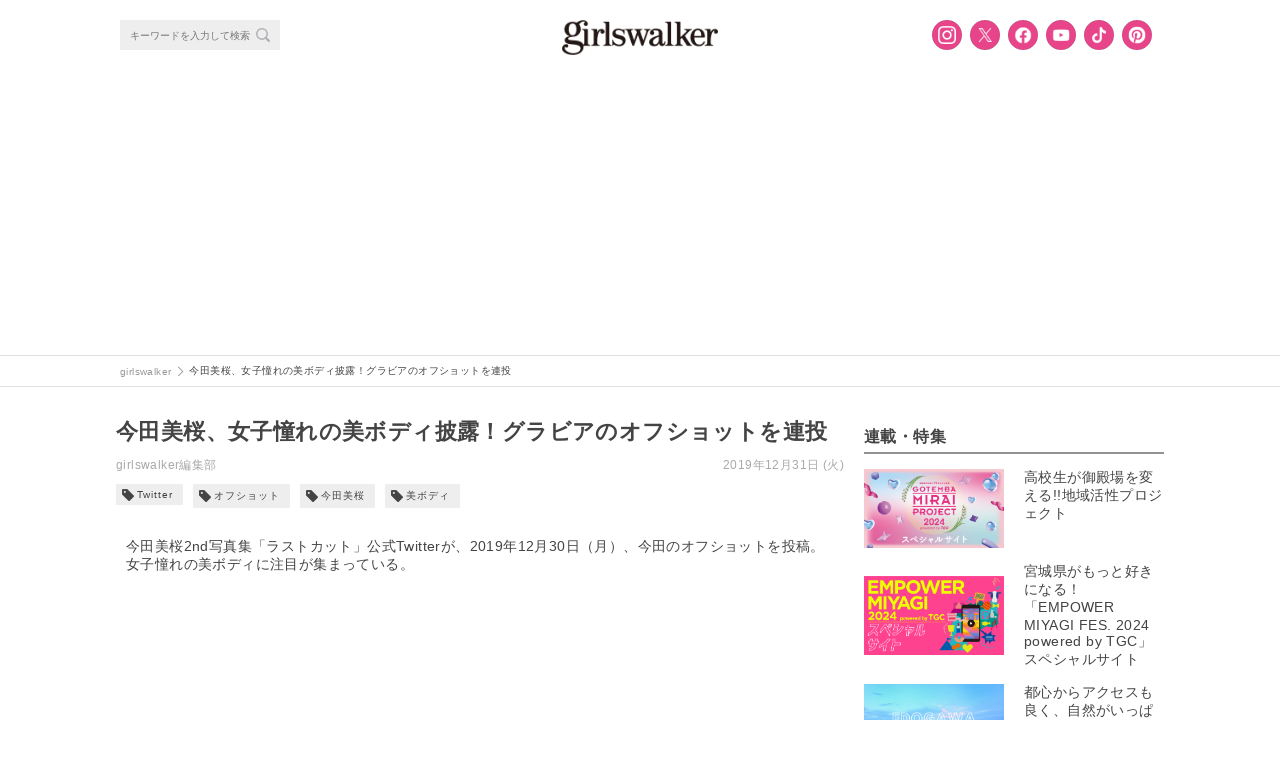

--- FILE ---
content_type: text/html; charset=UTF-8
request_url: https://girlswalker.com/archives/237413/
body_size: 16700
content:
<!DOCTYPE html>
<html lang="ja" oncontextmenu="return false;">
<html lang="ja">
<head>
  <meta charset="UTF-8">
  <meta name="viewport" content="width=device-width,initial-scale=1,minimum-scale=1,maximum-scale=1,user-scalable=no">
  <meta name="google-site-verification" content="92VNT4Kqy94NavhTazaUAc1wfzlRxYrmriK3eJ48ru4"/>
  <meta name="msvalidate.01" content="4A92A995FE2E75CA10551F4DE61ECD2A"/>
  <link rel="stylesheet" media="all" href="https://cdnjs.cloudflare.com/ajax/libs/Swiper/4.0.1/css/swiper.min.css">
  <link rel="shortcut icon" type="image/x-icon" href="/wp-content/themes/plum/assets/images/girlswalker_favicon48.ico">
  <script src="https://cdn.jsdelivr.net/npm/js-cookie@rc/dist/js.cookie.min.js"></script>
  <!-- Facebook Pixel Code -->
  <script>
      !function (f, b, e, v, n, t, s) {
          if (f.fbq) return;
          n = f.fbq = function () {
              n.callMethod ?
                  n.callMethod.apply(n, arguments) : n.queue.push(arguments)
          };
          if (!f._fbq) f._fbq = n;
          n.push = n;
          n.loaded = !0;
          n.version = '2.0';
          n.queue = [];
          t = b.createElement(e);
          t.async = !0;
          t.src = v;
          s = b.getElementsByTagName(e)[0];
          s.parentNode.insertBefore(t, s)
      }(window, document, 'script',
          'https://connect.facebook.net/en_US/fbevents.js');
      fbq('init', '796421693879338');
      fbq('track', 'PageView');
  </script>
  <noscript><img height="1" width="1" style="display:none"
                 src="https://www.facebook.com/tr?id=796421693879338&ev=PageView&noscript=1"
    /></noscript>
  <!-- End Facebook Pixel Code -->

  <!-- Facebook Pixel Code -->
  <script>
      !function (f, b, e, v, n, t, s) {
          if (f.fbq) return;
          n = f.fbq = function () {
              n.callMethod ?
                  n.callMethod.apply(n, arguments) : n.queue.push(arguments)
          };
          if (!f._fbq) f._fbq = n;
          n.push = n;
          n.loaded = !0;
          n.version = '2.0';
          n.queue = [];
          t = b.createElement(e);
          t.async = !0;
          t.src = v;
          s = b.getElementsByTagName(e)[0];
          s.parentNode.insertBefore(t, s)
      }(window, document, 'script',
          'https://connect.facebook.net/en_US/fbevents.js');
      fbq('init', '193423078108458');
      fbq('track', 'PageView');
  </script>
  <noscript><img height="1" width="1" style="display:none"
                 src="https://www.facebook.com/tr?id=193423078108458&ev=PageView&noscript=1"
    /></noscript>
  <!-- End Facebook Pixel Code -->

  <!-- Twitter universal website tag code -->
  <script>
      !function (e, t, n, s, u, a) {
          e.twq || (s = e.twq = function () {
              s.exe ? s.exe.apply(s, arguments) : s.queue.push(arguments);
          }, s.version = '1.1', s.queue = [], u = t.createElement(n), u.async = !0, u.src = '//static.ads-twitter.com/uwt.js',
              a = t.getElementsByTagName(n)[0], a.parentNode.insertBefore(u, a))
      }(window, document, 'script');
      // Insert Twitter Pixel ID and Standard Event data below
      twq('init', 'nyh7y');
      twq('track', 'PageView');
  </script>
  <!-- End Twitter universal website tag code -->

    <script type="application/ld+json">
      {"@context":"https://schema.org",
          "@type":"Article",
          "mainEntityOfPage": {
            "@type": "WebPage",
            "@id": "https://girlswalker.com/archives/237413/"
          },
          "headline": "今田美桜、女子憧れの美ボディ披露！グラビアのオフショットを連投 - girlswalker",
          "image": "https://img.girlswalker.com/wp-content/uploads/2019/12/21c1f6de0eac2716a1934ab7bbd7eeb5.jpg",
          "author": {
            "@type": "Person",
            "name": "girlswalker編集部"
          },
          "publisher": {
            "@type":"Organization",
            "name":"株式会社 W TOKYO",
            "url":"https://w-tokyo.co.jp/",
            "logo": {
                "@type": "ImageObject",
                "url": "https://girlswalker.com/wp-content/themes/plum/assets/images/company_logo.png"
            }
          },
          "datePublished": "2019年12月31日",
          "dateModified": "2019年12月31日"
      }
  </script>

  <meta property="fb:admins" content="1937090896306790"/>

  <title>今田美桜、女子憧れの美ボディ披露！グラビアのオフショットを連投 - girlswalker</title>
<meta name='robots' content='max-image-preview:large' />

<!-- This site is optimized with the Yoast SEO plugin v7.7.1 - https://yoast.com/wordpress/plugins/seo/ -->
<meta name="description" content="今田美桜2nd写真集「ラストカット」公式Twitterが、2019年12月30日（月）、今田のオフショットを投稿。女子憧れの美ボディに注目が集まっている。 https://twitter.com/mio2nd0121/status/1211509837168644096"/>
<link rel="canonical" href="https://girlswalker.com/archives/237413/" />
<meta property="og:locale" content="ja_JP" />
<meta property="og:type" content="article" />
<meta property="og:title" content="今田美桜、女子憧れの美ボディ披露！グラビアのオフショットを連投 - girlswalker" />
<meta property="og:description" content="今田美桜2nd写真集「ラストカット」公式Twitterが、2019年12月30日（月）、今田のオフショットを投稿。女子憧れの美ボディに注目が集まっている。 https://twitter.com/mio2nd0121/status/1211509837168644096" />
<meta property="og:url" content="https://girlswalker.com/archives/237413/" />
<meta property="og:site_name" content="girlswalker" />
<meta property="article:publisher" content="https://www.facebook.com/girlswalker.official/" />
<meta property="article:tag" content="Twitter" />
<meta property="article:tag" content="オフショット" />
<meta property="article:tag" content="今田美桜" />
<meta property="article:tag" content="美ボディ" />
<meta property="article:section" content="エンタメ" />
<meta property="article:published_time" content="2019-12-31T16:18:09+09:00" />
<meta property="article:modified_time" content="2020-05-08T15:52:32+09:00" />
<meta property="og:updated_time" content="2020-05-08T15:52:32+09:00" />
<meta property="og:image" content="https://img.girlswalker.com/wp-content/uploads/2019/12/21c1f6de0eac2716a1934ab7bbd7eeb5.jpg" />
<meta property="og:image:secure_url" content="https://img.girlswalker.com/wp-content/uploads/2019/12/21c1f6de0eac2716a1934ab7bbd7eeb5.jpg" />
<meta property="og:image:width" content="700" />
<meta property="og:image:height" content="446" />
<meta property="og:image:alt" content="s-今田美桜_2nd写真集オフショット2Twitter_オフショット_今田美桜_写真集_美ボディ_エロカワ_オフショット" />
<meta name="twitter:card" content="summary_large_image" />
<meta name="twitter:description" content="今田美桜2nd写真集「ラストカット」公式Twitterが、2019年12月30日（月）、今田のオフショットを投稿。女子憧れの美ボディに注目が集まっている。 https://twitter.com/mio2nd0121/status/1211509837168644096" />
<meta name="twitter:title" content="今田美桜、女子憧れの美ボディ披露！グラビアのオフショットを連投 - girlswalker" />
<meta name="twitter:site" content="@girlswalkernews" />
<meta name="twitter:image" content="https://img.girlswalker.com/wp-content/uploads/2019/12/21c1f6de0eac2716a1934ab7bbd7eeb5.jpg" />
<meta name="twitter:creator" content="@girlswalkernews" />
<!-- / Yoast SEO plugin. -->

<script type="text/javascript">
window._wpemojiSettings = {"baseUrl":"https:\/\/s.w.org\/images\/core\/emoji\/14.0.0\/72x72\/","ext":".png","svgUrl":"https:\/\/s.w.org\/images\/core\/emoji\/14.0.0\/svg\/","svgExt":".svg","source":{"concatemoji":"https:\/\/girlswalker.com\/wp-includes\/js\/wp-emoji-release.min.js?ver=6.3"}};
/*! This file is auto-generated */
!function(i,n){var o,s,e;function c(e){try{var t={supportTests:e,timestamp:(new Date).valueOf()};sessionStorage.setItem(o,JSON.stringify(t))}catch(e){}}function p(e,t,n){e.clearRect(0,0,e.canvas.width,e.canvas.height),e.fillText(t,0,0);var t=new Uint32Array(e.getImageData(0,0,e.canvas.width,e.canvas.height).data),r=(e.clearRect(0,0,e.canvas.width,e.canvas.height),e.fillText(n,0,0),new Uint32Array(e.getImageData(0,0,e.canvas.width,e.canvas.height).data));return t.every(function(e,t){return e===r[t]})}function u(e,t,n){switch(t){case"flag":return n(e,"\ud83c\udff3\ufe0f\u200d\u26a7\ufe0f","\ud83c\udff3\ufe0f\u200b\u26a7\ufe0f")?!1:!n(e,"\ud83c\uddfa\ud83c\uddf3","\ud83c\uddfa\u200b\ud83c\uddf3")&&!n(e,"\ud83c\udff4\udb40\udc67\udb40\udc62\udb40\udc65\udb40\udc6e\udb40\udc67\udb40\udc7f","\ud83c\udff4\u200b\udb40\udc67\u200b\udb40\udc62\u200b\udb40\udc65\u200b\udb40\udc6e\u200b\udb40\udc67\u200b\udb40\udc7f");case"emoji":return!n(e,"\ud83e\udef1\ud83c\udffb\u200d\ud83e\udef2\ud83c\udfff","\ud83e\udef1\ud83c\udffb\u200b\ud83e\udef2\ud83c\udfff")}return!1}function f(e,t,n){var r="undefined"!=typeof WorkerGlobalScope&&self instanceof WorkerGlobalScope?new OffscreenCanvas(300,150):i.createElement("canvas"),a=r.getContext("2d",{willReadFrequently:!0}),o=(a.textBaseline="top",a.font="600 32px Arial",{});return e.forEach(function(e){o[e]=t(a,e,n)}),o}function t(e){var t=i.createElement("script");t.src=e,t.defer=!0,i.head.appendChild(t)}"undefined"!=typeof Promise&&(o="wpEmojiSettingsSupports",s=["flag","emoji"],n.supports={everything:!0,everythingExceptFlag:!0},e=new Promise(function(e){i.addEventListener("DOMContentLoaded",e,{once:!0})}),new Promise(function(t){var n=function(){try{var e=JSON.parse(sessionStorage.getItem(o));if("object"==typeof e&&"number"==typeof e.timestamp&&(new Date).valueOf()<e.timestamp+604800&&"object"==typeof e.supportTests)return e.supportTests}catch(e){}return null}();if(!n){if("undefined"!=typeof Worker&&"undefined"!=typeof OffscreenCanvas&&"undefined"!=typeof URL&&URL.createObjectURL&&"undefined"!=typeof Blob)try{var e="postMessage("+f.toString()+"("+[JSON.stringify(s),u.toString(),p.toString()].join(",")+"));",r=new Blob([e],{type:"text/javascript"}),a=new Worker(URL.createObjectURL(r),{name:"wpTestEmojiSupports"});return void(a.onmessage=function(e){c(n=e.data),a.terminate(),t(n)})}catch(e){}c(n=f(s,u,p))}t(n)}).then(function(e){for(var t in e)n.supports[t]=e[t],n.supports.everything=n.supports.everything&&n.supports[t],"flag"!==t&&(n.supports.everythingExceptFlag=n.supports.everythingExceptFlag&&n.supports[t]);n.supports.everythingExceptFlag=n.supports.everythingExceptFlag&&!n.supports.flag,n.DOMReady=!1,n.readyCallback=function(){n.DOMReady=!0}}).then(function(){return e}).then(function(){var e;n.supports.everything||(n.readyCallback(),(e=n.source||{}).concatemoji?t(e.concatemoji):e.wpemoji&&e.twemoji&&(t(e.twemoji),t(e.wpemoji)))}))}((window,document),window._wpemojiSettings);
</script>
<style type="text/css">
img.wp-smiley,
img.emoji {
	display: inline !important;
	border: none !important;
	box-shadow: none !important;
	height: 1em !important;
	width: 1em !important;
	margin: 0 0.07em !important;
	vertical-align: -0.1em !important;
	background: none !important;
	padding: 0 !important;
}
</style>
	<link rel='stylesheet' id='wp-block-library-css' href='https://girlswalker.com/wp-includes/css/dist/block-library/style.min.css?ver=6.3' type='text/css' media='all' />
<style id='classic-theme-styles-inline-css' type='text/css'>
/*! This file is auto-generated */
.wp-block-button__link{color:#fff;background-color:#32373c;border-radius:9999px;box-shadow:none;text-decoration:none;padding:calc(.667em + 2px) calc(1.333em + 2px);font-size:1.125em}.wp-block-file__button{background:#32373c;color:#fff;text-decoration:none}
</style>
<style id='global-styles-inline-css' type='text/css'>
body{--wp--preset--color--black: #000000;--wp--preset--color--cyan-bluish-gray: #abb8c3;--wp--preset--color--white: #ffffff;--wp--preset--color--pale-pink: #f78da7;--wp--preset--color--vivid-red: #cf2e2e;--wp--preset--color--luminous-vivid-orange: #ff6900;--wp--preset--color--luminous-vivid-amber: #fcb900;--wp--preset--color--light-green-cyan: #7bdcb5;--wp--preset--color--vivid-green-cyan: #00d084;--wp--preset--color--pale-cyan-blue: #8ed1fc;--wp--preset--color--vivid-cyan-blue: #0693e3;--wp--preset--color--vivid-purple: #9b51e0;--wp--preset--gradient--vivid-cyan-blue-to-vivid-purple: linear-gradient(135deg,rgba(6,147,227,1) 0%,rgb(155,81,224) 100%);--wp--preset--gradient--light-green-cyan-to-vivid-green-cyan: linear-gradient(135deg,rgb(122,220,180) 0%,rgb(0,208,130) 100%);--wp--preset--gradient--luminous-vivid-amber-to-luminous-vivid-orange: linear-gradient(135deg,rgba(252,185,0,1) 0%,rgba(255,105,0,1) 100%);--wp--preset--gradient--luminous-vivid-orange-to-vivid-red: linear-gradient(135deg,rgba(255,105,0,1) 0%,rgb(207,46,46) 100%);--wp--preset--gradient--very-light-gray-to-cyan-bluish-gray: linear-gradient(135deg,rgb(238,238,238) 0%,rgb(169,184,195) 100%);--wp--preset--gradient--cool-to-warm-spectrum: linear-gradient(135deg,rgb(74,234,220) 0%,rgb(151,120,209) 20%,rgb(207,42,186) 40%,rgb(238,44,130) 60%,rgb(251,105,98) 80%,rgb(254,248,76) 100%);--wp--preset--gradient--blush-light-purple: linear-gradient(135deg,rgb(255,206,236) 0%,rgb(152,150,240) 100%);--wp--preset--gradient--blush-bordeaux: linear-gradient(135deg,rgb(254,205,165) 0%,rgb(254,45,45) 50%,rgb(107,0,62) 100%);--wp--preset--gradient--luminous-dusk: linear-gradient(135deg,rgb(255,203,112) 0%,rgb(199,81,192) 50%,rgb(65,88,208) 100%);--wp--preset--gradient--pale-ocean: linear-gradient(135deg,rgb(255,245,203) 0%,rgb(182,227,212) 50%,rgb(51,167,181) 100%);--wp--preset--gradient--electric-grass: linear-gradient(135deg,rgb(202,248,128) 0%,rgb(113,206,126) 100%);--wp--preset--gradient--midnight: linear-gradient(135deg,rgb(2,3,129) 0%,rgb(40,116,252) 100%);--wp--preset--font-size--small: 13px;--wp--preset--font-size--medium: 20px;--wp--preset--font-size--large: 36px;--wp--preset--font-size--x-large: 42px;--wp--preset--spacing--20: 0.44rem;--wp--preset--spacing--30: 0.67rem;--wp--preset--spacing--40: 1rem;--wp--preset--spacing--50: 1.5rem;--wp--preset--spacing--60: 2.25rem;--wp--preset--spacing--70: 3.38rem;--wp--preset--spacing--80: 5.06rem;--wp--preset--shadow--natural: 6px 6px 9px rgba(0, 0, 0, 0.2);--wp--preset--shadow--deep: 12px 12px 50px rgba(0, 0, 0, 0.4);--wp--preset--shadow--sharp: 6px 6px 0px rgba(0, 0, 0, 0.2);--wp--preset--shadow--outlined: 6px 6px 0px -3px rgba(255, 255, 255, 1), 6px 6px rgba(0, 0, 0, 1);--wp--preset--shadow--crisp: 6px 6px 0px rgba(0, 0, 0, 1);}:where(.is-layout-flex){gap: 0.5em;}:where(.is-layout-grid){gap: 0.5em;}body .is-layout-flow > .alignleft{float: left;margin-inline-start: 0;margin-inline-end: 2em;}body .is-layout-flow > .alignright{float: right;margin-inline-start: 2em;margin-inline-end: 0;}body .is-layout-flow > .aligncenter{margin-left: auto !important;margin-right: auto !important;}body .is-layout-constrained > .alignleft{float: left;margin-inline-start: 0;margin-inline-end: 2em;}body .is-layout-constrained > .alignright{float: right;margin-inline-start: 2em;margin-inline-end: 0;}body .is-layout-constrained > .aligncenter{margin-left: auto !important;margin-right: auto !important;}body .is-layout-constrained > :where(:not(.alignleft):not(.alignright):not(.alignfull)){max-width: var(--wp--style--global--content-size);margin-left: auto !important;margin-right: auto !important;}body .is-layout-constrained > .alignwide{max-width: var(--wp--style--global--wide-size);}body .is-layout-flex{display: flex;}body .is-layout-flex{flex-wrap: wrap;align-items: center;}body .is-layout-flex > *{margin: 0;}body .is-layout-grid{display: grid;}body .is-layout-grid > *{margin: 0;}:where(.wp-block-columns.is-layout-flex){gap: 2em;}:where(.wp-block-columns.is-layout-grid){gap: 2em;}:where(.wp-block-post-template.is-layout-flex){gap: 1.25em;}:where(.wp-block-post-template.is-layout-grid){gap: 1.25em;}.has-black-color{color: var(--wp--preset--color--black) !important;}.has-cyan-bluish-gray-color{color: var(--wp--preset--color--cyan-bluish-gray) !important;}.has-white-color{color: var(--wp--preset--color--white) !important;}.has-pale-pink-color{color: var(--wp--preset--color--pale-pink) !important;}.has-vivid-red-color{color: var(--wp--preset--color--vivid-red) !important;}.has-luminous-vivid-orange-color{color: var(--wp--preset--color--luminous-vivid-orange) !important;}.has-luminous-vivid-amber-color{color: var(--wp--preset--color--luminous-vivid-amber) !important;}.has-light-green-cyan-color{color: var(--wp--preset--color--light-green-cyan) !important;}.has-vivid-green-cyan-color{color: var(--wp--preset--color--vivid-green-cyan) !important;}.has-pale-cyan-blue-color{color: var(--wp--preset--color--pale-cyan-blue) !important;}.has-vivid-cyan-blue-color{color: var(--wp--preset--color--vivid-cyan-blue) !important;}.has-vivid-purple-color{color: var(--wp--preset--color--vivid-purple) !important;}.has-black-background-color{background-color: var(--wp--preset--color--black) !important;}.has-cyan-bluish-gray-background-color{background-color: var(--wp--preset--color--cyan-bluish-gray) !important;}.has-white-background-color{background-color: var(--wp--preset--color--white) !important;}.has-pale-pink-background-color{background-color: var(--wp--preset--color--pale-pink) !important;}.has-vivid-red-background-color{background-color: var(--wp--preset--color--vivid-red) !important;}.has-luminous-vivid-orange-background-color{background-color: var(--wp--preset--color--luminous-vivid-orange) !important;}.has-luminous-vivid-amber-background-color{background-color: var(--wp--preset--color--luminous-vivid-amber) !important;}.has-light-green-cyan-background-color{background-color: var(--wp--preset--color--light-green-cyan) !important;}.has-vivid-green-cyan-background-color{background-color: var(--wp--preset--color--vivid-green-cyan) !important;}.has-pale-cyan-blue-background-color{background-color: var(--wp--preset--color--pale-cyan-blue) !important;}.has-vivid-cyan-blue-background-color{background-color: var(--wp--preset--color--vivid-cyan-blue) !important;}.has-vivid-purple-background-color{background-color: var(--wp--preset--color--vivid-purple) !important;}.has-black-border-color{border-color: var(--wp--preset--color--black) !important;}.has-cyan-bluish-gray-border-color{border-color: var(--wp--preset--color--cyan-bluish-gray) !important;}.has-white-border-color{border-color: var(--wp--preset--color--white) !important;}.has-pale-pink-border-color{border-color: var(--wp--preset--color--pale-pink) !important;}.has-vivid-red-border-color{border-color: var(--wp--preset--color--vivid-red) !important;}.has-luminous-vivid-orange-border-color{border-color: var(--wp--preset--color--luminous-vivid-orange) !important;}.has-luminous-vivid-amber-border-color{border-color: var(--wp--preset--color--luminous-vivid-amber) !important;}.has-light-green-cyan-border-color{border-color: var(--wp--preset--color--light-green-cyan) !important;}.has-vivid-green-cyan-border-color{border-color: var(--wp--preset--color--vivid-green-cyan) !important;}.has-pale-cyan-blue-border-color{border-color: var(--wp--preset--color--pale-cyan-blue) !important;}.has-vivid-cyan-blue-border-color{border-color: var(--wp--preset--color--vivid-cyan-blue) !important;}.has-vivid-purple-border-color{border-color: var(--wp--preset--color--vivid-purple) !important;}.has-vivid-cyan-blue-to-vivid-purple-gradient-background{background: var(--wp--preset--gradient--vivid-cyan-blue-to-vivid-purple) !important;}.has-light-green-cyan-to-vivid-green-cyan-gradient-background{background: var(--wp--preset--gradient--light-green-cyan-to-vivid-green-cyan) !important;}.has-luminous-vivid-amber-to-luminous-vivid-orange-gradient-background{background: var(--wp--preset--gradient--luminous-vivid-amber-to-luminous-vivid-orange) !important;}.has-luminous-vivid-orange-to-vivid-red-gradient-background{background: var(--wp--preset--gradient--luminous-vivid-orange-to-vivid-red) !important;}.has-very-light-gray-to-cyan-bluish-gray-gradient-background{background: var(--wp--preset--gradient--very-light-gray-to-cyan-bluish-gray) !important;}.has-cool-to-warm-spectrum-gradient-background{background: var(--wp--preset--gradient--cool-to-warm-spectrum) !important;}.has-blush-light-purple-gradient-background{background: var(--wp--preset--gradient--blush-light-purple) !important;}.has-blush-bordeaux-gradient-background{background: var(--wp--preset--gradient--blush-bordeaux) !important;}.has-luminous-dusk-gradient-background{background: var(--wp--preset--gradient--luminous-dusk) !important;}.has-pale-ocean-gradient-background{background: var(--wp--preset--gradient--pale-ocean) !important;}.has-electric-grass-gradient-background{background: var(--wp--preset--gradient--electric-grass) !important;}.has-midnight-gradient-background{background: var(--wp--preset--gradient--midnight) !important;}.has-small-font-size{font-size: var(--wp--preset--font-size--small) !important;}.has-medium-font-size{font-size: var(--wp--preset--font-size--medium) !important;}.has-large-font-size{font-size: var(--wp--preset--font-size--large) !important;}.has-x-large-font-size{font-size: var(--wp--preset--font-size--x-large) !important;}
.wp-block-navigation a:where(:not(.wp-element-button)){color: inherit;}
:where(.wp-block-post-template.is-layout-flex){gap: 1.25em;}:where(.wp-block-post-template.is-layout-grid){gap: 1.25em;}
:where(.wp-block-columns.is-layout-flex){gap: 2em;}:where(.wp-block-columns.is-layout-grid){gap: 2em;}
.wp-block-pullquote{font-size: 1.5em;line-height: 1.6;}
</style>
<link rel='stylesheet' id='contact-form-7-css' href='https://girlswalker.com/wp-content/plugins/contact-form-7/includes/css/styles.css?ver=5.8' type='text/css' media='all' />
<link rel='stylesheet' id='yith-infs-style-css' href='https://girlswalker.com/wp-content/plugins/yith-infinite-scrolling/assets/css/frontend.css?ver=1.4.1' type='text/css' media='all' />
<link rel='stylesheet' id='jQuery-slick-css' href='https://girlswalker.com/wp-content/themes/plum/assets/lib/jquery/plugins/slick/slick.css?ver=6.3' type='text/css' media='all' />
<link rel='stylesheet' id='jQuery-slick-theme-css' href='https://girlswalker.com/wp-content/themes/plum/assets/lib/jquery/plugins/slick/slick-theme.css?ver=6.3' type='text/css' media='all' />
<link rel='stylesheet' id='gw-main-css' href='https://girlswalker.com/wp-content/themes/plum/style.pc.css?sv=12&#038;ver=6.3' type='text/css' media='all' />
<link rel='stylesheet' id='print-css' href='https://girlswalker.com/wp-content/themes/plum/print.css?ver=6.3' type='text/css' media='print' />
<link rel='stylesheet' id='protect-image-css' href='https://girlswalker.com/wp-content/themes/plum/css/protect-image.css?ver=6.3' type='text/css' media='all' />
<link rel='stylesheet' id='tarot_reading_css-css' href='https://girlswalker.com/wp-content/plugins/tarot_reading/tarot_reading.css?ver=6.3' type='text/css' media='all' />
<script type='text/javascript' src='https://girlswalker.com/wp-includes/js/jquery/jquery.min.js?ver=3.7.0' id='jquery-core-js'></script>
<script type='text/javascript' src='https://girlswalker.com/wp-includes/js/jquery/jquery-migrate.min.js?ver=3.4.1' id='jquery-migrate-js'></script>
<script type='text/javascript' src='https://girlswalker.com/wp-content/plugins/tarot_reading/tarot_reading.js?ver=6.3' id='tarot_reading_js-js'></script>
<link rel="https://api.w.org/" href="https://girlswalker.com/wp-json/" /><link rel="alternate" type="application/json" href="https://girlswalker.com/wp-json/wp/v2/posts/237413" /><link rel='shortlink' href='https://girlswalker.com/?p=237413' />
<link rel="alternate" type="application/json+oembed" href="https://girlswalker.com/wp-json/oembed/1.0/embed?url=https%3A%2F%2Fgirlswalker.com%2Farchives%2F237413%2F" />
<link rel="alternate" type="text/xml+oembed" href="https://girlswalker.com/wp-json/oembed/1.0/embed?url=https%3A%2F%2Fgirlswalker.com%2Farchives%2F237413%2F&#038;format=xml" />

        <script type="text/javascript">
            var jQueryMigrateHelperHasSentDowngrade = false;

			window.onerror = function( msg, url, line, col, error ) {
				// Break out early, do not processing if a downgrade reqeust was already sent.
				if ( jQueryMigrateHelperHasSentDowngrade ) {
					return true;
                }

				var xhr = new XMLHttpRequest();
				var nonce = 'db78fdda08';
				var jQueryFunctions = [
					'andSelf',
					'browser',
					'live',
					'boxModel',
					'support.boxModel',
					'size',
					'swap',
					'clean',
					'sub',
                ];
				var match_pattern = /\)\.(.+?) is not a function/;
                var erroredFunction = msg.match( match_pattern );

                // If there was no matching functions, do not try to downgrade.
                if ( typeof erroredFunction !== 'object' || typeof erroredFunction[1] === "undefined" || -1 === jQueryFunctions.indexOf( erroredFunction[1] ) ) {
                    return true;
                }

                // Set that we've now attempted a downgrade request.
                jQueryMigrateHelperHasSentDowngrade = true;

				xhr.open( 'POST', 'https://girlswalker.com/wp-admin/admin-ajax.php' );
				xhr.setRequestHeader( 'Content-Type', 'application/x-www-form-urlencoded' );
				xhr.onload = function () {
					var response,
                        reload = false;

					if ( 200 === xhr.status ) {
                        try {
                        	response = JSON.parse( xhr.response );

                        	reload = response.data.reload;
                        } catch ( e ) {
                        	reload = false;
                        }
                    }

					// Automatically reload the page if a deprecation caused an automatic downgrade, ensure visitors get the best possible experience.
					if ( reload ) {
						location.reload();
                    }
				};

				xhr.send( encodeURI( 'action=jquery-migrate-downgrade-version&_wpnonce=' + nonce ) );

				// Suppress error alerts in older browsers
				return true;
			}
        </script>

		<style>  .gw-content__entry-article > h2::before {     color: #000;  }  .gw-content__entry-article > h2 {    border-bottom:2px solid #ccc;  }  .gw-content__entry-article > h3::before {     color: #000;  }  .gw-content__entry-article-heading {    border-left: 4px solid #000;  }  #toc_container p.toc_title {  }  #toc_container p.toc_title+ul.toc_list li {     color: #000;  }</style><noscript><style id="rocket-lazyload-nojs-css">.rll-youtube-player, [data-lazy-src]{display:none !important;}</style></noscript>
  
  <!-- Global site tag (gtag.js) - Google Analytics -->
  <!-- <script async src="https://www.googletagmanager.com/gtag/js?id=UA-109931545-1"></script>
  <script>
      window.dataLayer = window.dataLayer || [];

      function gtag() {
          dataLayer.push(arguments);
      }

      gtag('js', new Date());
      // 記事をカテゴリ別に集計するためのコンテンツグループ
      gtag('config', 'UA-109931545-1', {
          'content_group1': "entertainment",
          'content_group2': 'WebSite'
      });
  </script> -->
  <!-- End Global site tag (gtag.js) - Google Analytics -->
  <!-- Google tag ga4 (gtag.js) -->
  <script async src="https://www.googletagmanager.com/gtag/js?id=G-B41M56PEFP"></script>
    <script>
    window.dataLayer = window.dataLayer || [];
    function gtag(){dataLayer.push(arguments);}
    gtag('js', new Date());
    gtag('config', 'G-B41M56PEFP', {
        'content_group': 'WebSite',
    });
    </script>
  <!-- End Google tag ga4 (gtag.js) -->
  <!-- Google Tag Manager -->
  <script>(function (w, d, s, l, i) {
          w[l] = w[l] || [];
          w[l].push({
              'gtm.start':
                  new Date().getTime(), event: 'gtm.js'
          });
          var f = d.getElementsByTagName(s)[0],
              j = d.createElement(s), dl = l != 'dataLayer' ? '&l=' + l : '';
          j.async = true;
          j.src =
              'https://www.googletagmanager.com/gtm.js?id=' + i + dl;
          f.parentNode.insertBefore(j, f);
      })(window, document, 'script', 'dataLayer', 'GTM-NGSVHPW');</script>
  <!-- End Google Tag Manager -->

  <!-- Google Adsence -->
  <!-- no g pc -->
  <script async src="https://securepubads.g.doubleclick.net/tag/js/gpt.js"></script>
  <script>
  window.googletag = window.googletag || {cmd: []};
  googletag.cmd.push(function() {
      googletag.defineSlot('/83555300,5177188/smartmedia/girlswalker/gwr_pc_all_right_1st', [[300, 250], [200, 200],[250, 250], [1, 1], 'fluid'], 'gwr_pc_all_right_1st').addService(googletag.pubads());
      googletag.defineSlot('/83555300,5177188/smartmedia/girlswalker/gwr_pc_all_right_2nd', [[200, 200], [300, 250], [250, 250],[300, 600]], 'gwr_pc_all_right_2nd').addService(googletag.pubads());
      googletag.defineSlot('/83555300,5177188/wtokyo/girlswalker/jp_gwr_pc_all_footer', [[1, 1], 'fluid', [970, 90], [728, 90], [980, 250], [970, 250]], 'jp_gwr_pc_all_footer').addService(googletag.pubads());
      googletag.defineSlot('/83555300,5177188/wtokyo/girlswalker/jp_gwr_pc_all_billboard', [[970, 250], [1, 1], [980, 250], 'fluid'], 'jp_gwr_pc_all_billboard').addService(googletag.pubads());
      googletag.defineSlot('/83555300,5177188/smartmedia/girlswalker/jp_gwr_pc_article_inarticle', [[728, 90], 'fluid', [1, 1], [300,250]], 'jp_gwr_pc_article_inarticle').addService(googletag.pubads());
      googletag.defineSlot('/83555300,5177188/smartmedia/girlswalker/gwr_pc_article_underarticle_left', [[1, 1], [200, 200], [300, 250], 'fluid'], 'gwr_pc_article_underarticle_left').addService(googletag.pubads());
      googletag.defineSlot('/83555300,5177188/smartmedia/girlswalker/gwr_pc_article_underarticle_right', [[1, 1], 'fluid', [200, 200], [300, 250]], 'gwr_pc_article_underarticle_right').addService(googletag.pubads());
      googletag.defineSlot('/83555300,5177188/smartmedia/girlswalker/jp_gwr_pc_all_recommend', ['fluid', [1, 1]], 'jp_gwr_pc_all_recommend').addService(googletag.pubads());    
      googletag.pubads().enableSingleRequest();
      googletag.pubads().collapseEmptyDivs();
      googletag.enableServices();
  });
</script>  <!-- End Google Adsence -->

  
</head>
<body class="gw--pc">
  <!-- Google Tag Manager (noscript) -->
  <noscript><iframe src="https://www.googletagmanager.com/ns.html?id=GTM-NGSVHPW" height="0" width="0" style="display:none;visibility:hidden"></iframe></noscript>
  <!-- End Google Tag Manager (noscript) -->
<div class="gw-wrap">

  <!-- HEADER -->
<div class="gw-header-wrap js-header-wrap noborder">
    <header>
        <div class="gw-header">
            <div class="gw-header__menu js-header__menu">

                <!-- SEARCH -->
<div class="gw-header__search-form-wrap">
  <div class="gw-search__search-form-wrap">
    <form role="search" method="get" action="https://girlswalker.com/">
      <div class="gw-search__search-form-inner">
        <input class="gw-search__search-form__input-box" type="text" name="s" placeholder="キーワードを入力して検索">
        <button class="gw-search__search-form__search-button"></button>
      </div>
    </form>
  </div>
</div>
<!-- /SEARCH -->
                <div class="gw-header__title">
                    <a class="gw-header__title-link" href="https://girlswalker.com"><img
                                class="gw-header__title-image" src="data:image/svg+xml,%3Csvg%20xmlns='http://www.w3.org/2000/svg'%20viewBox='0%200%200%200'%3E%3C/svg%3E" data-lazy-src="/wp-content/themes/plum/assets/images/logo.png"><noscript><img
                                class="gw-header__title-image" src="/wp-content/themes/plum/assets/images/logo.png"></noscript></a>
                </div>
                <nav>
                    <ul class="gw__sns-button-list">
    <li class="gw__sns-button-list-node">
        <a class="sns-icon sns-icon--in button"
            href="https://www.instagram.com/girlswalker.official/" target="_blank"></a>
    </li>
    <li class="gw__sns-button-list-node">
        <a class="sns-icon sns-icon--tw button"
            href="https://twitter.com/girlswalkernews" target="_blank"></a>
    </li>
    <li class="gw__sns-button-list-node">
        <a class="sns-icon sns-icon--fb button"
            href="https://www.facebook.com/girlswalker.official/" target="_blank"></a>
    </li>
    <li class="gw__sns-button-list-node">
        <a class="sns-icon sns-icon--yt button"
            href="https://www.youtube.com/user/girlsTV" target="_blank"></a>
    </li>
    <li class="gw__sns-button-list-node">
        <a class="sns-icon sns-icon--tk button"
            href="https://www.tiktok.com/@girlswalker.official" target="_blank"></a>
    </li>
    <li class="gw__sns-button-list-node">
      <a class="sns-icon sns-icon--pt button"
          href="https://www.pinterest.jp/girlswalkerofficial/" target="_blank"></a>
    </li>
</ul>
                </nav>
            </div>
        </div>
    </header>
</div>
<!-- /HEADER -->
    <div class="gw-header-ad-wrap">
          <div class="ad_common_header_for_pc minHeight250 tc">
    <script src="//cdn.gmossp-sp.jp/ads/loader.js?space_id=g934557" charset="utf-8" language="JavaScript"></script>
<script language='javascript'>
    gmossp_forsp.ad('g934557');
</script>  </div>
    </div>
<!-- BREADCRUMB -->
<div class="gw-breadcrumb-list-wrap noHome">  <ol class="gw-breadcrumb-list" itemscope itemtype="http://schema.org/BreadcrumbList">  <li class="gw-breadcrumb-list-node" itemprop="itemListElement" itemscope itemtype="http://schema.org/ListItem">    <a class="gw-breadcrumb-list-node-link" itemprop="item" href="https://girlswalker.com">      <span itemprop="name">girlswalker</span>    </a>    <meta itemprop="position" content="1" />  </li>  <li class="gw-breadcrumb-list-node" itemprop="itemListElement" itemscope itemtype="http://schema.org/ListItem" style="display: none;">    <a class="gw-breadcrumb-list-node-unlink js-gw-breadcrumb-list-node-unlink" itemprop="item" href="https://girlswalker.com/category/entertainment/">      <span itemprop="name">エンタメ</span>    </a>    <meta itemprop="position" content="2" />  </li>  <li class="gw-breadcrumb-list-node" itemprop="itemListElement" itemscope itemtype="http://schema.org/ListItem">    <a class="gw-breadcrumb-list-node-unlink js-gw-breadcrumb-list-node-unlink" itemprop="item" href="https://girlswalker.com/archives/237413/">      <span itemprop="name">今田美桜、女子憧れの美ボディ披露！グラビアのオフショットを連投</span>    </a>    <meta itemprop="position" content="3" />  </li>  </ol></div><!-- /BREADCRUMB -->
  <!-- MAIN WRAPPER -->
  <div class="main-wrapper">

    <!-- MAIN INNER -->
    <div class="main-inner">

      
          <!-- CONTENT -->
          <article class="gw-content-wrap">

            <section class="gw-content gw-content--concat-bottom gw-content--single">
              <h1 class="gw-content__entry-article-heading">今田美桜、女子憧れの美ボディ披露！グラビアのオフショットを連投</h1>

              <div class="gw-content__entry-info-wrap">
                <div class="gw-content__entry-writer-wrap">
                  <div class="gw-content__entry-writer__name"><p
                        class="gw-content__entry-writer__name-link">girlswalker編集部</p></div>
                                                    </div>
                <div class="gw-content__entry-updated-date">2019年12月31日 (火)</div>
              </div>

              <div class="gw-content__related-keyword">
                <div class="gw-tag-list-wrap">
                  <ul class="gw-tag-list">
                                          <li class="gw-tag-list-node">
                        <a class="gw-tag-list-item"
                            href="https://girlswalker.com/tag/twitter/"><img src="data:image/svg+xml,%3Csvg%20xmlns='http://www.w3.org/2000/svg'%20viewBox='0%200%200%200'%3E%3C/svg%3E" data-lazy-src="/wp-content/themes/plum/assets/images/icon-keyword.png"><noscript><img src="/wp-content/themes/plum/assets/images/icon-keyword.png"></noscript>Twitter</a>
                      </li>
                                          <li class="gw-tag-list-node">
                        <a class="gw-tag-list-item"
                            href="https://girlswalker.com/tag/%e3%82%aa%e3%83%95%e3%82%b7%e3%83%a7%e3%83%83%e3%83%88/"><img src="data:image/svg+xml,%3Csvg%20xmlns='http://www.w3.org/2000/svg'%20viewBox='0%200%200%200'%3E%3C/svg%3E" data-lazy-src="/wp-content/themes/plum/assets/images/icon-keyword.png"><noscript><img src="/wp-content/themes/plum/assets/images/icon-keyword.png"></noscript>オフショット</a>
                      </li>
                                          <li class="gw-tag-list-node">
                        <a class="gw-tag-list-item"
                            href="https://girlswalker.com/tag/imada-mio/"><img src="data:image/svg+xml,%3Csvg%20xmlns='http://www.w3.org/2000/svg'%20viewBox='0%200%200%200'%3E%3C/svg%3E" data-lazy-src="/wp-content/themes/plum/assets/images/icon-keyword.png"><noscript><img src="/wp-content/themes/plum/assets/images/icon-keyword.png"></noscript>今田美桜</a>
                      </li>
                                          <li class="gw-tag-list-node">
                        <a class="gw-tag-list-item"
                            href="https://girlswalker.com/tag/%e7%be%8e%e3%83%9c%e3%83%87%e3%82%a3/"><img src="data:image/svg+xml,%3Csvg%20xmlns='http://www.w3.org/2000/svg'%20viewBox='0%200%200%200'%3E%3C/svg%3E" data-lazy-src="/wp-content/themes/plum/assets/images/icon-keyword.png"><noscript><img src="/wp-content/themes/plum/assets/images/icon-keyword.png"></noscript>美ボディ</a>
                      </li>
                                      </ul>
                </div>
              </div><!-- /.関連キーワード -->

              <div class="gw-content__entry-article-wrap">
                <div class="gw-content__entry-article">
                  <p>今田美桜2nd写真集「ラストカット」公式Twitterが、2019年12月30日（月）、今田のオフショットを投稿。女子憧れの美ボディに注目が集まっている。</p>
<blockquote class="twitter-tweet" data-width="500" data-dnt="true">
  <div class="dfp_in_article_for_pc minHeight250 center">
    <script src="//cdn.gmossp-sp.jp/ads/loader.js?space_id=g934562" charset="utf-8" language="JavaScript"></script>
<script language='javascript'>
    gmossp_forsp.ad('g934562');
</script>  </div>
<p lang="ja" dir="ltr">年末特別企画！年忘れオフショット10連投✨✨</p>
<p>2019年に発売された雑誌グラビアのオフショットを公開します?</p>
<p>『今田美桜写真集 ラストショット』は1月21日（火）発売！</p>
<p>■アマゾン<a href="https://t.co/Kj6b9RDTy6">https://t.co/Kj6b9RDTy6</a> <br />■セブン<a href="https://t.co/nvXFGiBB0l">https://t.co/nvXFGiBB0l</a> <br />■楽天<a href="https://t.co/DGdyO9WwQ6">https://t.co/DGdyO9WwQ6</a> <a href="https://twitter.com/hashtag/%E4%BB%8A%E7%94%B0%E7%BE%8E%E6%A1%9C?src=hash&amp;ref_src=twsrc%5Etfw">#今田美桜</a> <a href="https://twitter.com/hashtag/2%E6%9E%9A%E7%9B%AE?src=hash&amp;ref_src=twsrc%5Etfw">#2枚目</a> <a href="https://t.co/FndtU75pKA">pic.twitter.com/FndtU75pKA</a></p>
<p>&mdash; 今田美桜写真集 ラストショット【公式】 (@mio2nd0121) <a href="https://twitter.com/mio2nd0121/status/1211509837168644096?ref_src=twsrc%5Etfw">December 30, 2019</a></p></blockquote>
<p><script async src="https://platform.twitter.com/widgets.js" charset="utf-8"></script></p>
<p>この日、“年忘れオフショット”と題し投稿されたのは、今年発売となった雑誌フラビアのオフショット10枚。ストライプのブラウスに白のショートパンツを合わせたカットでは、スラリとした美脚を披露している。</p>
<blockquote class="twitter-tweet" data-width="500" data-dnt="true">
  <div class="dfp_in_article_for_pc minHeight250 center">
    <script src="//cdn.gmossp-sp.jp/ads/loader.js?space_id=g934562" charset="utf-8" language="JavaScript"></script>
<script language='javascript'>
    gmossp_forsp.ad('g934562');
</script>  </div>
<p lang="ja" dir="ltr">年末特別企画！年忘れオフショット10連投✨✨</p>
<p>2019年に発売された雑誌グラビアのオフショットを公開します?</p>
<p>『今田美桜写真集 ラストショット』は1月21日（火）発売！</p>
<p>■アマゾン<a href="https://t.co/Kj6b9RDTy6">https://t.co/Kj6b9RDTy6</a> <br />■セブン<a href="https://t.co/nvXFGiBB0l">https://t.co/nvXFGiBB0l</a> <br />■楽天<a href="https://t.co/DGdyO9WwQ6">https://t.co/DGdyO9WwQ6</a> <a href="https://twitter.com/hashtag/%E4%BB%8A%E7%94%B0%E7%BE%8E%E6%A1%9C?src=hash&amp;ref_src=twsrc%5Etfw">#今田美桜</a> <a href="https://twitter.com/hashtag/5%E6%9E%9A%E7%9B%AE?src=hash&amp;ref_src=twsrc%5Etfw">#5枚目</a> <a href="https://t.co/ubYRkckag2">pic.twitter.com/ubYRkckag2</a></p>
<p>&mdash; 今田美桜写真集 ラストショット【公式】 (@mio2nd0121) <a href="https://twitter.com/mio2nd0121/status/1211555924738883584?ref_src=twsrc%5Etfw">December 30, 2019</a></p></blockquote>
<p><script async src="https://platform.twitter.com/widgets.js" charset="utf-8"></script></p>
<p>また、別の写真では黒のキャミソール姿で、デコルテや肩を大胆に露出。リップにのみポイントを置いたメイクで、大人っぽくも抜け感のある1枚となっている。</p>
<p>“福岡で一番かわいい女の子”としてブレイクし、今やドラマ、CM、ファッション誌など幅広い分野で活躍中の今田。同性からも支持されるみずみずしい表情、熱気あふれる街でみせる女優としての表現力、リゾート地で披露した貴重な水着姿など、22歳の魅力が詰まった1冊にもますます期待が高まる。</p>
<p>タイで撮り下ろした今田美桜2nd写真集「ラストカット」は、2020年1月21日（火）、講談社より発売。</p>
                </div>

                                                  <div class="gw-content__entry-article">
                    <ul class="gw-content__entry-thumbnail-list"><li class="gw-content__entry-thumbnail-list__item">  <a href="https://girlswalker.com/archives/237413/s-%e4%bb%8a%e7%94%b0%e7%be%8e%e6%a1%9c_2nd%e5%86%99%e7%9c%9f%e9%9b%86%e3%82%aa%e3%83%95%e3%82%b7%e3%83%a7%e3%83%83%e3%83%882/">    <div data-bg="https://img.girlswalker.com/wp-content/uploads/2019/12/21c1f6de0eac2716a1934ab7bbd7eeb5.jpg" class="gw-content__entry-thumbnail-list__item-image rocket-lazyload"         style="">    </div>  </a></li></ul>                  </div>
                
              </div>

              <div class="gw-content__entry-share-button-wrap">
  <h4 class="gw-content__entry-share-button-title">この記事を気に入ったらシェア！</h4>
  <ul class="gw-content__entry-share-button-list">
    <li class="gw-content__entry-share-button-list-node">
      <a class="gw-content__entry-share-button gw-content__entry-share-button--tw--square no-linkstyle-w" target="_blank"
          href="https://twitter.com/intent/tweet?via=girlswalkernews&text=%E4%BB%8A%E7%94%B0%E7%BE%8E%E6%A1%9C%E3%80%81%E5%A5%B3%E5%AD%90%E6%86%A7%E3%82%8C%E3%81%AE%E7%BE%8E%E3%83%9C%E3%83%87%E3%82%A3%E6%8A%AB%E9%9C%B2%EF%BC%81%E3%82%B0%E3%83%A9%E3%83%93%E3%82%A2%E3%81%AE%E3%82%AA%E3%83%95%E3%82%B7%E3%83%A7%E3%83%83%E3%83%88%E3%82%92%E9%80%A3%E6%8A%95&url=https%3A%2F%2Fgirlswalker.com%2Farchives%2F237413%2F">
          <img src="data:image/svg+xml,%3Csvg%20xmlns='http://www.w3.org/2000/svg'%20viewBox='0%200%200%200'%3E%3C/svg%3E" data-lazy-src="/wp-content/themes/plum/assets/images/icon_sns_tw_w.png"><noscript><img src="/wp-content/themes/plum/assets/images/icon_sns_tw_w.png"></noscript>
          <span>X</span>
      </a>
    </li>
    <li class="gw-content__entry-share-button-list-node">
      <a class="gw-content__entry-share-button gw-content__entry-share-button--fb--square no-linkstyle-w" target="_blank"
          href="https://www.instagram.com/girlswalker.official/">
          <img src="data:image/svg+xml,%3Csvg%20xmlns='http://www.w3.org/2000/svg'%20viewBox='0%200%200%200'%3E%3C/svg%3E" data-lazy-src="/wp-content/themes/plum/assets/images/icon_sns_in_w.png"><noscript><img src="/wp-content/themes/plum/assets/images/icon_sns_in_w.png"></noscript>
          <span>Instagram</span>
      </a>
    </li>
    <li class="gw-content__entry-share-button-list-node">
      <a class="gw-content__entry-share-button gw-content__entry-share-button--ln--square no-linkstyle-w" target="_blank"
          href="https://www.tiktok.com/@girlswalker.official">
          <img src="data:image/svg+xml,%3Csvg%20xmlns='http://www.w3.org/2000/svg'%20viewBox='0%200%200%200'%3E%3C/svg%3E" data-lazy-src="/wp-content/themes/plum/assets/images/icon_sns_tk_w.png"><noscript><img src="/wp-content/themes/plum/assets/images/icon_sns_tk_w.png"></noscript>
          <span>TikTok</span>
      </a>
    </li>
    <li class="gw-content__entry-share-button-list-node">
      <a class="gw-content__entry-share-button gw-content__entry-share-button--pt--square no-linkstyle-w" target="_blank"
          data-pin-do="buttonPin" data-pin-count="above" data-pin-custom="true" data-pin-save="false"
          href="https://www.pinterest.com/pin/create/button/?url=https%3A%2F%2Fgirlswalker.com%2Farchives%2F237413%2F&description=%E4%BB%8A%E7%94%B0%E7%BE%8E%E6%A1%9C%E3%80%81%E5%A5%B3%E5%AD%90%E6%86%A7%E3%82%8C%E3%81%AE%E7%BE%8E%E3%83%9C%E3%83%87%E3%82%A3%E6%8A%AB%E9%9C%B2%EF%BC%81%E3%82%B0%E3%83%A9%E3%83%93%E3%82%A2%E3%81%AE%E3%82%AA%E3%83%95%E3%82%B7%E3%83%A7%E3%83%83%E3%83%88%E3%82%92%E9%80%A3%E6%8A%95">
          <img src="data:image/svg+xml,%3Csvg%20xmlns='http://www.w3.org/2000/svg'%20viewBox='0%200%200%200'%3E%3C/svg%3E" data-lazy-src="/wp-content/themes/plum/assets/images/icon_sns_pt_w.png"><noscript><img src="/wp-content/themes/plum/assets/images/icon_sns_pt_w.png"></noscript>
          <span>Pintarest</span>
      </a>
    </li>
  </ul>
</div>
            </section>
                          <div class="gw-content-ad__single__under-article--main">
                  <div class="gw-content-ad__single__under-article--left minHeight250 center">
    <script src="//cdn.gmossp-sp.jp/ads/loader.js?space_id=g934567" charset="utf-8" language="JavaScript"></script>
<script language='javascript'>
    gmossp_forsp.ad('g934567');
</script>  </div>
                  <div class="gw-content-ad__single__under-article--right minHeight250 center">
    <script src="//cdn.gmossp-sp.jp/ads/loader.js?space_id=g934572" charset="utf-8" language="JavaScript"></script>
<script language='javascript'>
    gmossp_forsp.ad('g934572');
</script>  </div>
              </div>
            
            
            <div class="gw-content gw-content--archives">
                            <h3 class="gw-content__sub-heading">関連記事</h3>

              <div class="gw-entry-list-wrap">
                
        <ul class="gw-entry-table-list">
      
      
      <li class="gw-entry-table-list-node ">
        <a class="gw-entry-table-list-item no-linkstyle" href="https://girlswalker.com/archives/288532/">
                      <div class="gw-entry-table-list-item__thumbnail-wrap">
              <div data-bg="https://img.girlswalker.com/wp-content/uploads/2021/10/sakuraireika1.jpg" class="gw-entry-table-list-item__thumbnail rocket-lazyload" style="">
              </div>
                          </div>
                    <div class="gw-entry-table-list-item__right-wrap">
            <div class="gw-entry-table-list-item__title-wrap">
              <p class="gw-entry-table-list-item__title gw-entry-table-list-item__title__related">桜井玲香＆今田美桜、とろん顔と透明感あふれる美肌を魅せる</p>
            </div>
                          <div class="gw-entry-table-list-item__body-text-wrap">
                <p class="gw-entry-table-list-item__body-text">今田美桜と桜井玲香が登場する『FLASH』（光文社）が、20...</p>
              </div>
                                      <div class="gw-entry-table-list-item__entry-info-wrap">
                <div class="gw-entry-table-list-item__sponsored-wrap">
                                  </div>
                <p class="gw-entry-table-list-item__entry-info__author">girlswalker編集部</p>
              </div>
                      </div>
        </a>
                        <!-- <div class="c-favorite__bg simplefavorite-button" onclick="changeFav(288532); return false;">
                          <img class="favorite-icon c-favorite__icon js-favorite-icon-288532" src="data:image/svg+xml,%3Csvg%20xmlns='http://www.w3.org/2000/svg'%20viewBox='0%200%200%200'%3E%3C/svg%3E" data-lazy-src="https://girlswalker.com/wp-content/themes/plum/assets/images/icon_bookmark_on.png" /><noscript><img class="favorite-icon c-favorite__icon js-favorite-icon-288532" src="https://girlswalker.com/wp-content/themes/plum/assets/images/icon_bookmark_on.png" /></noscript>
                          <img class="favorite-icon c-favorite__icon js-favorite-icon-288532" src="data:image/svg+xml,%3Csvg%20xmlns='http://www.w3.org/2000/svg'%20viewBox='0%200%200%200'%3E%3C/svg%3E" data-lazy-src="https://girlswalker.com/wp-content/themes/plum/assets/images/icon_bookmark_off.png" /><noscript><img class="favorite-icon c-favorite__icon js-favorite-icon-288532" src="https://girlswalker.com/wp-content/themes/plum/assets/images/icon_bookmark_off.png" /></noscript>
                      </div> -->
              </li>

    
      <li class="gw-entry-table-list-node ">
        <a class="gw-entry-table-list-item no-linkstyle" href="https://girlswalker.com/archives/286633/">
                      <div class="gw-entry-table-list-item__thumbnail-wrap">
              <div data-bg="https://img.girlswalker.com/wp-content/uploads/2021/09/befirst.jpg" class="gw-entry-table-list-item__thumbnail rocket-lazyload" style="">
              </div>
                          </div>
                    <div class="gw-entry-table-list-item__right-wrap">
            <div class="gw-entry-table-list-item__title-wrap">
              <p class="gw-entry-table-list-item__title gw-entry-table-list-item__title__related">話題沸騰！SKY-HI手掛ける「BE:FIRST」が誌面に登場！初々しさが残るクールな表情を披露</p>
            </div>
                          <div class="gw-entry-table-list-item__body-text-wrap">
                <p class="gw-entry-table-list-item__body-text">今もっとも話題のボーイズグループ「BE：FIRST」が、雑誌...</p>
              </div>
                                      <div class="gw-entry-table-list-item__entry-info-wrap">
                <div class="gw-entry-table-list-item__sponsored-wrap">
                                  </div>
                <p class="gw-entry-table-list-item__entry-info__author">girlswalker編集部</p>
              </div>
                      </div>
        </a>
                        <!-- <div class="c-favorite__bg simplefavorite-button" onclick="changeFav(286633); return false;">
                          <img class="favorite-icon c-favorite__icon js-favorite-icon-286633" src="data:image/svg+xml,%3Csvg%20xmlns='http://www.w3.org/2000/svg'%20viewBox='0%200%200%200'%3E%3C/svg%3E" data-lazy-src="https://girlswalker.com/wp-content/themes/plum/assets/images/icon_bookmark_on.png" /><noscript><img class="favorite-icon c-favorite__icon js-favorite-icon-286633" src="https://girlswalker.com/wp-content/themes/plum/assets/images/icon_bookmark_on.png" /></noscript>
                          <img class="favorite-icon c-favorite__icon js-favorite-icon-286633" src="data:image/svg+xml,%3Csvg%20xmlns='http://www.w3.org/2000/svg'%20viewBox='0%200%200%200'%3E%3C/svg%3E" data-lazy-src="https://girlswalker.com/wp-content/themes/plum/assets/images/icon_bookmark_off.png" /><noscript><img class="favorite-icon c-favorite__icon js-favorite-icon-286633" src="https://girlswalker.com/wp-content/themes/plum/assets/images/icon_bookmark_off.png" /></noscript>
                      </div> -->
              </li>

    
      <li class="gw-entry-table-list-node ">
        <a class="gw-entry-table-list-item no-linkstyle" href="https://girlswalker.com/archives/281253/">
                      <div class="gw-entry-table-list-item__thumbnail-wrap">
              <div data-bg="https://img.girlswalker.com/wp-content/uploads/2021/07/tokyorevengers1.jpg" class="gw-entry-table-list-item__thumbnail rocket-lazyload" style="">
              </div>
                          </div>
                    <div class="gw-entry-table-list-item__right-wrap">
            <div class="gw-entry-table-list-item__title-wrap">
              <p class="gw-entry-table-list-item__title gw-entry-table-list-item__title__related">超名シーン！“決起会”東京卍會の映像が解禁「日和ってる奴いるかぁ？んな奴いねぇよねぁ！」</p>
            </div>
                          <div class="gw-entry-table-list-item__body-text-wrap">
                <p class="gw-entry-table-list-item__body-text">2021年3月に累計発行部数1000万部を突破したばかりだが...</p>
              </div>
                                      <div class="gw-entry-table-list-item__entry-info-wrap">
                <div class="gw-entry-table-list-item__sponsored-wrap">
                                  </div>
                <p class="gw-entry-table-list-item__entry-info__author">girlswalker編集部</p>
              </div>
                      </div>
        </a>
                        <!-- <div class="c-favorite__bg simplefavorite-button" onclick="changeFav(281253); return false;">
                          <img class="favorite-icon c-favorite__icon js-favorite-icon-281253" src="data:image/svg+xml,%3Csvg%20xmlns='http://www.w3.org/2000/svg'%20viewBox='0%200%200%200'%3E%3C/svg%3E" data-lazy-src="https://girlswalker.com/wp-content/themes/plum/assets/images/icon_bookmark_on.png" /><noscript><img class="favorite-icon c-favorite__icon js-favorite-icon-281253" src="https://girlswalker.com/wp-content/themes/plum/assets/images/icon_bookmark_on.png" /></noscript>
                          <img class="favorite-icon c-favorite__icon js-favorite-icon-281253" src="data:image/svg+xml,%3Csvg%20xmlns='http://www.w3.org/2000/svg'%20viewBox='0%200%200%200'%3E%3C/svg%3E" data-lazy-src="https://girlswalker.com/wp-content/themes/plum/assets/images/icon_bookmark_off.png" /><noscript><img class="favorite-icon c-favorite__icon js-favorite-icon-281253" src="https://girlswalker.com/wp-content/themes/plum/assets/images/icon_bookmark_off.png" /></noscript>
                      </div> -->
              </li>

    
      <li class="gw-entry-table-list-node ">
        <a class="gw-entry-table-list-item no-linkstyle" href="https://girlswalker.com/archives/272662/">
                      <div class="gw-entry-table-list-item__thumbnail-wrap">
              <div data-bg="https://img.girlswalker.com/wp-content/uploads/2021/03/7abf2e71fcb0869e7606a991d22beb3e.jpg" class="gw-entry-table-list-item__thumbnail rocket-lazyload" style="">
              </div>
                          </div>
                    <div class="gw-entry-table-list-item__right-wrap">
            <div class="gw-entry-table-list-item__title-wrap">
              <p class="gw-entry-table-list-item__title gw-entry-table-list-item__title__related">今田美桜とデートなう♡恋人目線のオフショットに「本物の天使です」と反響</p>
            </div>
                          <div class="gw-entry-table-list-item__body-text-wrap">
                <p class="gw-entry-table-list-item__body-text">女優・今田美桜が、2021年3月20日（土）、ドラマ『恋はD...</p>
              </div>
                                      <div class="gw-entry-table-list-item__entry-info-wrap">
                <div class="gw-entry-table-list-item__sponsored-wrap">
                                  </div>
                <p class="gw-entry-table-list-item__entry-info__author">girlswalker編集部</p>
              </div>
                      </div>
        </a>
                        <!-- <div class="c-favorite__bg simplefavorite-button" onclick="changeFav(272662); return false;">
                          <img class="favorite-icon c-favorite__icon js-favorite-icon-272662" src="data:image/svg+xml,%3Csvg%20xmlns='http://www.w3.org/2000/svg'%20viewBox='0%200%200%200'%3E%3C/svg%3E" data-lazy-src="https://girlswalker.com/wp-content/themes/plum/assets/images/icon_bookmark_on.png" /><noscript><img class="favorite-icon c-favorite__icon js-favorite-icon-272662" src="https://girlswalker.com/wp-content/themes/plum/assets/images/icon_bookmark_on.png" /></noscript>
                          <img class="favorite-icon c-favorite__icon js-favorite-icon-272662" src="data:image/svg+xml,%3Csvg%20xmlns='http://www.w3.org/2000/svg'%20viewBox='0%200%200%200'%3E%3C/svg%3E" data-lazy-src="https://girlswalker.com/wp-content/themes/plum/assets/images/icon_bookmark_off.png" /><noscript><img class="favorite-icon c-favorite__icon js-favorite-icon-272662" src="https://girlswalker.com/wp-content/themes/plum/assets/images/icon_bookmark_off.png" /></noscript>
                      </div> -->
              </li>

    
      <li class="gw-entry-table-list-node ">
        <a class="gw-entry-table-list-item no-linkstyle" href="https://girlswalker.com/archives/270896/">
                      <div class="gw-entry-table-list-item__thumbnail-wrap">
              <div data-bg="https://img.girlswalker.com/wp-content/uploads/2021/02/musical_CM_1.jpg" class="gw-entry-table-list-item__thumbnail rocket-lazyload" style="">
              </div>
                          </div>
                    <div class="gw-entry-table-list-item__right-wrap">
            <div class="gw-entry-table-list-item__title-wrap">
              <p class="gw-entry-table-list-item__title gw-entry-table-list-item__title__related">今田美桜＆千鳥大悟、まさかの息ぴったりミュージカルダンス披露「大悟さんが想像以上にできていて焦りました（笑）」</p>
            </div>
                          <div class="gw-entry-table-list-item__body-text-wrap">
                <p class="gw-entry-table-list-item__body-text">今田美桜と千鳥・大悟が出演する「日本たばこ産業」のWEB動画...</p>
              </div>
                                      <div class="gw-entry-table-list-item__entry-info-wrap">
                <div class="gw-entry-table-list-item__sponsored-wrap">
                                  </div>
                <p class="gw-entry-table-list-item__entry-info__author">girlswalker編集部</p>
              </div>
                      </div>
        </a>
                        <!-- <div class="c-favorite__bg simplefavorite-button" onclick="changeFav(270896); return false;">
                          <img class="favorite-icon c-favorite__icon js-favorite-icon-270896" src="data:image/svg+xml,%3Csvg%20xmlns='http://www.w3.org/2000/svg'%20viewBox='0%200%200%200'%3E%3C/svg%3E" data-lazy-src="https://girlswalker.com/wp-content/themes/plum/assets/images/icon_bookmark_on.png" /><noscript><img class="favorite-icon c-favorite__icon js-favorite-icon-270896" src="https://girlswalker.com/wp-content/themes/plum/assets/images/icon_bookmark_on.png" /></noscript>
                          <img class="favorite-icon c-favorite__icon js-favorite-icon-270896" src="data:image/svg+xml,%3Csvg%20xmlns='http://www.w3.org/2000/svg'%20viewBox='0%200%200%200'%3E%3C/svg%3E" data-lazy-src="https://girlswalker.com/wp-content/themes/plum/assets/images/icon_bookmark_off.png" /><noscript><img class="favorite-icon c-favorite__icon js-favorite-icon-270896" src="https://girlswalker.com/wp-content/themes/plum/assets/images/icon_bookmark_off.png" /></noscript>
                      </div> -->
              </li>

    
      <li class="gw-entry-table-list-node ">
        <a class="gw-entry-table-list-item no-linkstyle" href="https://girlswalker.com/archives/265931/">
                      <div class="gw-entry-table-list-item__thumbnail-wrap">
              <div data-bg="https://img.girlswalker.com/wp-content/uploads/2020/12/48a5428e7207d378b9a798c8c896cace.jpg" class="gw-entry-table-list-item__thumbnail rocket-lazyload" style="">
              </div>
                          </div>
                    <div class="gw-entry-table-list-item__right-wrap">
            <div class="gw-entry-table-list-item__title-wrap">
              <p class="gw-entry-table-list-item__title gw-entry-table-list-item__title__related">今田美桜、レアすぎる！黒髪ボブヘアに絶賛の声「美少女」「みおちゃんは強すぎる」</p>
            </div>
                          <div class="gw-entry-table-list-item__body-text-wrap">
                <p class="gw-entry-table-list-item__body-text">女優の今田美桜が、2020年12月16日（水）、2021年公...</p>
              </div>
                                      <div class="gw-entry-table-list-item__entry-info-wrap">
                <div class="gw-entry-table-list-item__sponsored-wrap">
                                  </div>
                <p class="gw-entry-table-list-item__entry-info__author">girlswalker編集部</p>
              </div>
                      </div>
        </a>
                        <!-- <div class="c-favorite__bg simplefavorite-button" onclick="changeFav(265931); return false;">
                          <img class="favorite-icon c-favorite__icon js-favorite-icon-265931" src="data:image/svg+xml,%3Csvg%20xmlns='http://www.w3.org/2000/svg'%20viewBox='0%200%200%200'%3E%3C/svg%3E" data-lazy-src="https://girlswalker.com/wp-content/themes/plum/assets/images/icon_bookmark_on.png" /><noscript><img class="favorite-icon c-favorite__icon js-favorite-icon-265931" src="https://girlswalker.com/wp-content/themes/plum/assets/images/icon_bookmark_on.png" /></noscript>
                          <img class="favorite-icon c-favorite__icon js-favorite-icon-265931" src="data:image/svg+xml,%3Csvg%20xmlns='http://www.w3.org/2000/svg'%20viewBox='0%200%200%200'%3E%3C/svg%3E" data-lazy-src="https://girlswalker.com/wp-content/themes/plum/assets/images/icon_bookmark_off.png" /><noscript><img class="favorite-icon c-favorite__icon js-favorite-icon-265931" src="https://girlswalker.com/wp-content/themes/plum/assets/images/icon_bookmark_off.png" /></noscript>
                      </div> -->
              </li>

    
      </ul>

                  </div>
            </div><!-- /.関連記事 -->

          </article>
          <!-- /CONTENT -->

        
      <!-- SIDE BAR -->
<div class="gw-side-bar-wrap">

  
    
          <!-- <section class="gw-side-content">
        <h2 class="gw-content__heading side">ランキング</h2>

        <div class="js-ranking-content">
          <div class="gw-common-tab-list-wrap">
            <ul class="gw-common-tab-list">
              <li class="gw-common-tab-list-node js-common-tab-list-node js-ranking-tab-list-node gw-common-tab-list-node--active"
                  data-tab-name="daily">DAILY
              </li>
              <li class="gw-common-tab-list-node js-common-tab-list-node js-ranking-tab-list-node"
                  data-tab-name="weekly">WEEKLY
              </li>
              <li class="gw-common-tab-list-node js-common-tab-list-node js-ranking-tab-list-node"
                  data-tab-name="monthly">MONTHLY
              </li>
            </ul>
          </div>

          <div class="gw-content__common-tab-content js-common-tab-content">
            <div class="gw-entry-list-wrap">

              <ul class="gw-entry-list gw-ranking-list js__ranking-list ">

              
              </ul>
            </div>
          </div>
        </div>
      </section> -->
    
    <section class="gw-side-content">
      <h2 class="gw-content__heading side">連載・特集</h2>
      <!-- 御殿場特集サイト -->
      <a class="gw-banner-link" href="https://girlswalker.com/tag/gotemba_mirai_project/">
        <img class="gw-banner-link-item small" src="data:image/svg+xml,%3Csvg%20xmlns='http://www.w3.org/2000/svg'%20viewBox='0%200%200%200'%3E%3C/svg%3E" alt="GOTEMBA MIRAI PROJECT 2024 powered by TGC" data-lazy-src="https://girlswalker.com/wp-content/themes/plum/assets/images/gotemba_main.png"/><noscript><img class="gw-banner-link-item small" src="https://girlswalker.com/wp-content/themes/plum/assets/images/gotemba_main.png" alt="GOTEMBA MIRAI PROJECT 2024 powered by TGC"/></noscript>
        <p>高校生が御殿場を変える!!地域活性プロジェクト</p>
      </a>
      <!-- 宮城特集サイト -->
      <a class="gw-banner-link" href="https://girlswalker.com/tag/empower_miyagi/">
        <img class="gw-banner-link-item small" src="data:image/svg+xml,%3Csvg%20xmlns='http://www.w3.org/2000/svg'%20viewBox='0%200%200%200'%3E%3C/svg%3E" alt="EMPOWER MIYAGI スペシャルサイト" data-lazy-src="https://girlswalker.com/wp-content/themes/plum/assets/images/miyagi_main.png"/><noscript><img class="gw-banner-link-item small" src="https://girlswalker.com/wp-content/themes/plum/assets/images/miyagi_main.png" alt="EMPOWER MIYAGI スペシャルサイト"/></noscript>
        <p>宮城県がもっと好きになる！「EMPOWER MIYAGI FES. 2024 powered by TGC」スペシャルサイト</p>
      </a>
      <!-- 江戸川区特集サイト -->
      <a class="gw-banner-link" href="https://girlswalker.com/tag/edogawaku/">
        <img class="gw-banner-link-item small" src="data:image/svg+xml,%3Csvg%20xmlns='http://www.w3.org/2000/svg'%20viewBox='0%200%200%200'%3E%3C/svg%3E" alt="江戸川区特集サイト" data-lazy-src="https://girlswalker.com/wp-content/themes/plum/assets/images/edogawaku.png"/><noscript><img class="gw-banner-link-item small" src="https://girlswalker.com/wp-content/themes/plum/assets/images/edogawaku.png" alt="江戸川区特集サイト"/></noscript>
        <p>都心からアクセスも良く、自然がいっぱい！「江戸川区」の魅力を発信！</p>
      </a>
      <!-- タロット占い -->
      <a class="gw-banner-link" href="https://girlswalker.com/tarot-reading/">
        <img class="gw-banner-link-item small" src="data:image/svg+xml,%3Csvg%20xmlns='http://www.w3.org/2000/svg'%20viewBox='0%200%200%200'%3E%3C/svg%3E" alt="タロット占い" data-lazy-src="https://girlswalker.com/wp-content/themes/plum/assets/images/side-menu-banner-tr.png"/><noscript><img class="gw-banner-link-item small" src="https://girlswalker.com/wp-content/themes/plum/assets/images/side-menu-banner-tr.png" alt="タロット占い"/></noscript>
        <p>気になる恋の行方は？さまざまな恋のお悩み本格的タロット占いで解決！</p>
      </a>
      <!-- TGC model's BIRTHDAY -->
      <!-- <a class="gw-banner-link" href="https://girlswalker.com/tag/todays-birthday/">
        <img class="gw-banner-link-item small" src="data:image/svg+xml,%3Csvg%20xmlns='http://www.w3.org/2000/svg'%20viewBox='0%200%200%200'%3E%3C/svg%3E" alt="birthday" data-lazy-src="https://girlswalker.com/wp-content/themes/plum/assets/images/girlswalker_HBD2.jpg"/><noscript><img class="gw-banner-link-item small" src="https://girlswalker.com/wp-content/themes/plum/assets/images/girlswalker_HBD2.jpg" alt="birthday"/></noscript>
        <p>誕生日を迎える著名人の知られざる生い立ちやプライベートエピソードをお届け！</p>
      </a> -->
      <!-- girlswalker総研 -->
      <a class="gw-banner-link" href="https://girlswalker.com/tag/girlswalker総研/">
        <img class="gw-banner-link-item small" src="data:image/svg+xml,%3Csvg%20xmlns='http://www.w3.org/2000/svg'%20viewBox='0%200%200%200'%3E%3C/svg%3E" alt="gw-souken" data-lazy-src="https://girlswalker.com/wp-content/themes/plum/assets/images/girlswalkersouken.png"/><noscript><img class="gw-banner-link-item small" src="https://girlswalker.com/wp-content/themes/plum/assets/images/girlswalkersouken.png" alt="gw-souken"/></noscript>
        <p>読者のリアルな声からトレンドを読み解く『girlswalker総研』</p>
      </a>
    </section>

      <div class="dfp_side_bar_1st_for_pc minHeight250 tc">
  <script src="//cdn.gmossp-sp.jp/ads/loader.js?space_id=g934542" charset="utf-8" language="JavaScript"></script>
<script language='javascript'>
    gmossp_forsp.ad('g934542');
</script>  </div>

    <!-- <section class="gw-side-content">
      <h2 class="gw-content__heading side">人気キーワード</h2>
      <div class="gw-tag-list-wrap">
        <ul class="gw-tag-list">
                  </ul>
      </div>
    </section> -->

    <section class="gw-side-content">
                                  <a class="gw-banner-link" href="https://tgc.girlswalker.com/kitakyushu/2025/" target="_blank">
                <img class="gw-banner-link-item"
                src="data:image/svg+xml,%3Csvg%20xmlns='http://www.w3.org/2000/svg'%20viewBox='0%200%200%200'%3E%3C/svg%3E" alt="tgckitakyushu2025" data-lazy-src="https://img.girlswalker.com/wp-content/uploads/2025/07/kitakyushu2025_girlswalker.jpg"><noscript><img class="gw-banner-link-item"
                src="https://img.girlswalker.com/wp-content/uploads/2025/07/kitakyushu2025_girlswalker.jpg" alt="tgckitakyushu2025"></noscript>
              </a>
                        <a class="gw-banner-link" href="https://tgc.girlswalker.com/hiroshima/2025/" target="_blank">
                <img class="gw-banner-link-item"
                src="data:image/svg+xml,%3Csvg%20xmlns='http://www.w3.org/2000/svg'%20viewBox='0%200%200%200'%3E%3C/svg%3E" alt="tgchiroshima2025" data-lazy-src="https://img.girlswalker.com/wp-content/uploads/2025/07/hiroshima2025_girlswalker.jpg"><noscript><img class="gw-banner-link-item"
                src="https://img.girlswalker.com/wp-content/uploads/2025/07/hiroshima2025_girlswalker.jpg" alt="tgchiroshima2025"></noscript>
              </a>
                        <a class="gw-banner-link" href="https://tgc.girlswalker.com/shizuoka/2026/" target="_blank">
                <img class="gw-banner-link-item"
                src="data:image/svg+xml,%3Csvg%20xmlns='http://www.w3.org/2000/svg'%20viewBox='0%200%200%200'%3E%3C/svg%3E" alt="tgcshizuoka2026" data-lazy-src="https://img.girlswalker.com/wp-content/uploads/2025/08/shizuoka2026_girlswalker.jpg"><noscript><img class="gw-banner-link-item"
                src="https://img.girlswalker.com/wp-content/uploads/2025/08/shizuoka2026_girlswalker.jpg" alt="tgcshizuoka2026"></noscript>
              </a>
                        <a class="gw-banner-link" href="https://tgc.girlswalker.com/kawacolle/" target="_blank">
                <img class="gw-banner-link-item"
                src="data:image/svg+xml,%3Csvg%20xmlns='http://www.w3.org/2000/svg'%20viewBox='0%200%200%200'%3E%3C/svg%3E" alt="KAWAII LAB. COLLECTION produced by TGC" data-lazy-src="https://img.girlswalker.com/wp-content/uploads/2025/11/kawacolle.jpg"><noscript><img class="gw-banner-link-item"
                src="https://img.girlswalker.com/wp-content/uploads/2025/11/kawacolle.jpg" alt="KAWAII LAB. COLLECTION produced by TGC"></noscript>
              </a>
                        <a class="gw-banner-link" href="https://tgc.girlswalker.com/aichinagoya/2026/" target="_blank">
                <img class="gw-banner-link-item"
                src="data:image/svg+xml,%3Csvg%20xmlns='http://www.w3.org/2000/svg'%20viewBox='0%200%200%200'%3E%3C/svg%3E" alt="aichinagoya2026" data-lazy-src="https://img.girlswalker.com/wp-content/uploads/2025/10/aichinagoya2026_girlswalker.jpg"><noscript><img class="gw-banner-link-item"
                src="https://img.girlswalker.com/wp-content/uploads/2025/10/aichinagoya2026_girlswalker.jpg" alt="aichinagoya2026"></noscript>
              </a>
                        <a class="gw-banner-link" href="https://fan.pia.jp/tgc.premium/" target="_blank">
                <img class="gw-banner-link-item"
                src="data:image/svg+xml,%3Csvg%20xmlns='http://www.w3.org/2000/svg'%20viewBox='0%200%200%200'%3E%3C/svg%3E" alt="TGC Premium" data-lazy-src="https://img.girlswalker.com/wp-content/uploads/2024/01/tgc_premium_n.jpg"><noscript><img class="gw-banner-link-item"
                src="https://img.girlswalker.com/wp-content/uploads/2024/01/tgc_premium_n.jpg" alt="TGC Premium"></noscript>
              </a>
                        <a class="gw-banner-link" href="https://www.aeon.co.jp/campaign_ex/tgc_cp2/" target="_blank">
                <img class="gw-banner-link-item"
                src="data:image/svg+xml,%3Csvg%20xmlns='http://www.w3.org/2000/svg'%20viewBox='0%200%200%200'%3E%3C/svg%3E" alt="TGC CARD" data-lazy-src="https://img.girlswalker.com/wp-content/uploads/2024/01/tgc_card_bnr.png"><noscript><img class="gw-banner-link-item"
                src="https://img.girlswalker.com/wp-content/uploads/2024/01/tgc_card_bnr.png" alt="TGC CARD"></noscript>
              </a>
                    </section>

      <div class="dfp_side_bar_2nd_for_pc minHeight250 tc">
    <script src="//cdn.gmossp-sp.jp/ads/loader.js?space_id=g934547" charset="utf-8" language="JavaScript"></script>
<script language='javascript'>
    gmossp_forsp.ad('g934547');
</script>  </div>

</div>
<!-- /SIDE BAR -->

    </div>
    <!-- /MAIN INNER -->

  </div>
  <!-- /MAIN WRAPPER -->

  <!-- FOOTER -->
<div class="gw-footer-banner-app-wrap ad">
      <div class="ad_common_footer_for_pc minHeight250 tc">
    <script src="//cdn.gmossp-sp.jp/ads/loader.js?space_id=g934552" charset="utf-8" language="JavaScript"></script>
<script language='javascript'>
    gmossp_forsp.ad('g934552');
</script>  </div>
</div>
<div class="gw-footer-wrap">
    <footer>
        <div class="gw-footer-inner">
            <div class="gw-footer__title-wrap">
                <div class="gw-footer__title">
                    <a class="gw-footer__title-link" href="https://girlswalker.com"><img class="gw-footer__title-image" src="data:image/svg+xml,%3Csvg%20xmlns='http://www.w3.org/2000/svg'%20viewBox='0%200%200%200'%3E%3C/svg%3E" data-lazy-src="/wp-content/themes/plum/assets/images/logo.png"><noscript><img class="gw-footer__title-image" src="/wp-content/themes/plum/assets/images/logo.png"></noscript></a>
                </div>
            </div>

            <div class="gw-footer__menu-wrap">
                <div class="gw-footer__menu-inner">
                    <nav>
                        <ul class="gw-footer__menu">

                        </ul>
                    </nav>
                </div>

                <div class="gw-footer__menu-inner">
                    <nav>
                        <ul class="gw-footer__menu">
                        </ul>
                    </nav>
                </div>

                <div class="gw-footer__menu-inner">
                    <nav>
                        <ul class="gw-footer__menu">
                            <li class="gw-footer__menu-node">
                                <a class="gw-footer__menu-node-item" href="https://w-tokyo.co.jp/who/" target="_blank" rel="noopener noreferrer">運営会社</a></li>
                            <li class="gw-footer__menu-node">
                                <a class="gw-footer__menu-node-item" href="https://girlswalker.com/about/">girlswalkerとは</a></li>
                            <li class="gw-footer__menu-node">
                                <a class="gw-footer__menu-node-item" href="https://girlswalker.com/contact/">お問い合わせ</a>
                            </li>
                            <li class="gw-footer__menu-node">
                                <a class="gw-footer__menu-node-item" href="https://girlswalker.com/sitepolicy/">サイトポリシー</a></li>
                            <li class="gw-footer__menu-node">
                                <a class="gw-footer__menu-node-item" href="https://w-tokyo.co.jp/privacy" target="_blank">プライバシーポリシー</a>
                            </li>
                        </ul>
                    </nav>
                </div>
            </div>

            <div class="gw-footer__supplementary-wrap">
                <div class="gw-footer__search-wrap">
                    <div class="gw-search__search-form-wrap">
                        <form role="search" method="get" action="https://girlswalker.com/">
                            <div class="gw-search__search-form-inner">
                                <input class="gw-search__search-form__input-box" type="text" name="s" placeholder="キーワードを入力して検索">
                                <button class="gw-search__search-form__search-button"></button>
                            </div>
                        </form>
                    </div>
                </div>
                <div>
                    <ul class="gw__sns-button-list">
    <li class="gw__sns-button-list-node">
        <a class="sns-icon sns-icon--in button"
            href="https://www.instagram.com/girlswalker.official/" target="_blank"></a>
    </li>
    <li class="gw__sns-button-list-node">
        <a class="sns-icon sns-icon--tw button"
            href="https://twitter.com/girlswalkernews" target="_blank"></a>
    </li>
    <li class="gw__sns-button-list-node">
        <a class="sns-icon sns-icon--fb button"
            href="https://www.facebook.com/girlswalker.official/" target="_blank"></a>
    </li>
    <li class="gw__sns-button-list-node">
        <a class="sns-icon sns-icon--yt button"
            href="https://www.youtube.com/user/girlsTV" target="_blank"></a>
    </li>
    <li class="gw__sns-button-list-node">
        <a class="sns-icon sns-icon--tk button"
            href="https://www.tiktok.com/@girlswalker.official" target="_blank"></a>
    </li>
    <li class="gw__sns-button-list-node">
      <a class="sns-icon sns-icon--pt button"
          href="https://www.pinterest.jp/girlswalkerofficial/" target="_blank"></a>
    </li>
</ul>
                </div>
            </div>
        </div>

        <div class="gw-footer-inner">
            <div class="gw-footer__copyright-wrap">
                <p class="gw-footer__copyright">Copyright &copy;W TOKYO Inc. All Rights Reserved.</p>
            </div>
        </div>
    </footer>
</div>
<script type='text/javascript' src='https://girlswalker.com/wp-content/plugins/contact-form-7/includes/swv/js/index.js?ver=5.8' id='swv-js'></script>
<script type='text/javascript' id='contact-form-7-js-extra'>
/* <![CDATA[ */
var wpcf7 = {"api":{"root":"https:\/\/girlswalker.com\/wp-json\/","namespace":"contact-form-7\/v1"}};
/* ]]> */
</script>
<script type='text/javascript' src='https://girlswalker.com/wp-content/plugins/contact-form-7/includes/js/index.js?ver=5.8' id='contact-form-7-js'></script>
<script type='text/javascript' src='https://girlswalker.com/wp-content/plugins/table-of-contents-plus/front.min.js?ver=1509' id='toc-front-js'></script>
<script type='text/javascript' src='https://girlswalker.com/wp-content/plugins/yith-infinite-scrolling/assets/js/yith.infinitescroll.min.js?ver=1.4.1' id='yith-infinitescroll-js'></script>
<script type='text/javascript' id='yith-infs-js-extra'>
/* <![CDATA[ */
var yith_infs = {"navSelector":"#infinite-nav","nextSelector":"#infinite-next","itemSelector":".infinite-item","contentSelector":"#infinite-content","loader":"https:\/\/girlswalker.com\/wp-content\/plugins\/yith-infinite-scrolling\/assets\/images\/loader.gif","shop":""};
/* ]]> */
</script>
<script type='text/javascript' src='https://girlswalker.com/wp-content/plugins/yith-infinite-scrolling/assets/js/yith-infs.min.js?ver=1.4.1' id='yith-infs-js'></script>
<script type='text/javascript' src='https://www.google.com/recaptcha/api.js?render=6LfuDL8UAAAAACQoiIAW3l4YXN_yfBtGUsRyNd9n&#038;ver=3.0' id='google-recaptcha-js'></script>
<script type='text/javascript' src='https://girlswalker.com/wp-includes/js/dist/vendor/wp-polyfill-inert.min.js?ver=3.1.2' id='wp-polyfill-inert-js'></script>
<script type='text/javascript' src='https://girlswalker.com/wp-includes/js/dist/vendor/regenerator-runtime.min.js?ver=0.13.11' id='regenerator-runtime-js'></script>
<script type='text/javascript' src='https://girlswalker.com/wp-includes/js/dist/vendor/wp-polyfill.min.js?ver=3.15.0' id='wp-polyfill-js'></script>
<script type='text/javascript' id='wpcf7-recaptcha-js-extra'>
/* <![CDATA[ */
var wpcf7_recaptcha = {"sitekey":"6LfuDL8UAAAAACQoiIAW3l4YXN_yfBtGUsRyNd9n","actions":{"homepage":"homepage","contactform":"contactform"}};
/* ]]> */
</script>
<script type='text/javascript' src='https://girlswalker.com/wp-content/plugins/contact-form-7/modules/recaptcha/index.js?ver=5.8' id='wpcf7-recaptcha-js'></script>
<script type='text/javascript' src='https://girlswalker.com/wp-includes/js/wp-embed.min.js?ver=6.3' id='wp-embed-js'></script>
<script>window.lazyLoadOptions = {
                elements_selector: "img[data-lazy-src],.rocket-lazyload",
                data_src: "lazy-src",
                data_srcset: "lazy-srcset",
                data_sizes: "lazy-sizes",
                class_loading: "lazyloading",
                class_loaded: "lazyloaded",
                threshold: 300,
                callback_loaded: function(element) {
                    if ( element.tagName === "IFRAME" && element.dataset.rocketLazyload == "fitvidscompatible" ) {
                        if (element.classList.contains("lazyloaded") ) {
                            if (typeof window.jQuery != "undefined") {
                                if (jQuery.fn.fitVids) {
                                    jQuery(element).parent().fitVids();
                                }
                            }
                        }
                    }
                }};
        window.addEventListener('LazyLoad::Initialized', function (e) {
            var lazyLoadInstance = e.detail.instance;

            if (window.MutationObserver) {
                var observer = new MutationObserver(function(mutations) {
                    var image_count = 0;
                    var iframe_count = 0;
                    var rocketlazy_count = 0;

                    mutations.forEach(function(mutation) {
                        for (i = 0; i < mutation.addedNodes.length; i++) {
                            if (typeof mutation.addedNodes[i].getElementsByTagName !== 'function') {
                                return;
                            }

                           if (typeof mutation.addedNodes[i].getElementsByClassName !== 'function') {
                                return;
                            }

                            images = mutation.addedNodes[i].getElementsByTagName('img');
                            is_image = mutation.addedNodes[i].tagName == "IMG";
                            iframes = mutation.addedNodes[i].getElementsByTagName('iframe');
                            is_iframe = mutation.addedNodes[i].tagName == "IFRAME";
                            rocket_lazy = mutation.addedNodes[i].getElementsByClassName('rocket-lazyload');

                            image_count += images.length;
			                iframe_count += iframes.length;
			                rocketlazy_count += rocket_lazy.length;

                            if(is_image){
                                image_count += 1;
                            }

                            if(is_iframe){
                                iframe_count += 1;
                            }
                        }
                    } );

                    if(image_count > 0 || iframe_count > 0 || rocketlazy_count > 0){
                        lazyLoadInstance.update();
                    }
                } );

                var b      = document.getElementsByTagName("body")[0];
                var config = { childList: true, subtree: true };

                observer.observe(b, config);
            }
        }, false);</script><script data-no-minify="1" async src="https://girlswalker.com/wp-content/plugins/rocket-lazy-load/assets/js/16.1/lazyload.min.js"></script><!-- /FOOTER -->
</div>

<script src="/wp-content/themes/plum/assets/lib/jquery/1.11.0/jquery.min.js"></script>
<script src="/wp-content/themes/plum/assets/lib/jquery/plugins/slick/slick.min.js"></script>
<script src="/wp-content/themes/plum/assets/js/main.js?v=1.0.0"></script>
<script src="/wp-content/themes/plum/assets/lib/jquery/plugins/jquery.dwImageProtector.js"></script>
<script>
    function setParameter(paramsArray) {
        var resurl = location.href.replace(/\?.*$/, "");
        for (key in paramsArray) {
            resurl += (resurl.indexOf('?') == -1) ? '?' : '&';
            resurl += key + '=' + paramsArray[key];
        }
        return resurl;
    }

    function getParameter() {
        var paramsArray = [];
        var url = location.href;
        parameters = url.split("#");
        if (parameters.length > 1) {
            url = parameters[0];
        }
        parameters = url.split("?");
        if (parameters.length > 1) {
            var params = parameters[1].split("&");
            for (i = 0; i < params.length; i++) {
                var paramItem = params[i].split("=");
                paramsArray[paramItem[0]] = paramItem[1];
            }
        }
        return paramsArray;
    };
</script>
<script async defer src="//assets.pinterest.com/js/pinit.js"></script>
<script src="/wp-content/plugins/gw-api/main.js"></script>
<script src="/wp-content/themes/plum/assets/js/content.js"></script>
<!-- Twitter universal website tag code -->
<script>
    !function (e, t, n, s, u, a) {
        e.twq || (s = e.twq = function () {
            s.exe ? s.exe.apply(s, arguments) : s.queue.push(arguments);
        }, s.version = '1.1', s.queue = [], u = t.createElement(n), u.async = !0, u.src = '//static.ads-twitter.com/uwt.js',
            a = t.getElementsByTagName(n)[0], a.parentNode.insertBefore(u, a))
    }(window, document, 'script');
    // Insert Twitter Pixel ID and Standard Event data below
    twq('init', 'nza1b');
    twq('track', 'PageView');
</script>
<!-- End Twitter universal website tag code -->
</body>
</html>

--- FILE ---
content_type: text/html; charset=utf-8
request_url: https://www.google.com/recaptcha/api2/anchor?ar=1&k=6LfuDL8UAAAAACQoiIAW3l4YXN_yfBtGUsRyNd9n&co=aHR0cHM6Ly9naXJsc3dhbGtlci5jb206NDQz&hl=en&v=TkacYOdEJbdB_JjX802TMer9&size=invisible&anchor-ms=20000&execute-ms=15000&cb=furp6le0c8i3
body_size: 46020
content:
<!DOCTYPE HTML><html dir="ltr" lang="en"><head><meta http-equiv="Content-Type" content="text/html; charset=UTF-8">
<meta http-equiv="X-UA-Compatible" content="IE=edge">
<title>reCAPTCHA</title>
<style type="text/css">
/* cyrillic-ext */
@font-face {
  font-family: 'Roboto';
  font-style: normal;
  font-weight: 400;
  src: url(//fonts.gstatic.com/s/roboto/v18/KFOmCnqEu92Fr1Mu72xKKTU1Kvnz.woff2) format('woff2');
  unicode-range: U+0460-052F, U+1C80-1C8A, U+20B4, U+2DE0-2DFF, U+A640-A69F, U+FE2E-FE2F;
}
/* cyrillic */
@font-face {
  font-family: 'Roboto';
  font-style: normal;
  font-weight: 400;
  src: url(//fonts.gstatic.com/s/roboto/v18/KFOmCnqEu92Fr1Mu5mxKKTU1Kvnz.woff2) format('woff2');
  unicode-range: U+0301, U+0400-045F, U+0490-0491, U+04B0-04B1, U+2116;
}
/* greek-ext */
@font-face {
  font-family: 'Roboto';
  font-style: normal;
  font-weight: 400;
  src: url(//fonts.gstatic.com/s/roboto/v18/KFOmCnqEu92Fr1Mu7mxKKTU1Kvnz.woff2) format('woff2');
  unicode-range: U+1F00-1FFF;
}
/* greek */
@font-face {
  font-family: 'Roboto';
  font-style: normal;
  font-weight: 400;
  src: url(//fonts.gstatic.com/s/roboto/v18/KFOmCnqEu92Fr1Mu4WxKKTU1Kvnz.woff2) format('woff2');
  unicode-range: U+0370-0377, U+037A-037F, U+0384-038A, U+038C, U+038E-03A1, U+03A3-03FF;
}
/* vietnamese */
@font-face {
  font-family: 'Roboto';
  font-style: normal;
  font-weight: 400;
  src: url(//fonts.gstatic.com/s/roboto/v18/KFOmCnqEu92Fr1Mu7WxKKTU1Kvnz.woff2) format('woff2');
  unicode-range: U+0102-0103, U+0110-0111, U+0128-0129, U+0168-0169, U+01A0-01A1, U+01AF-01B0, U+0300-0301, U+0303-0304, U+0308-0309, U+0323, U+0329, U+1EA0-1EF9, U+20AB;
}
/* latin-ext */
@font-face {
  font-family: 'Roboto';
  font-style: normal;
  font-weight: 400;
  src: url(//fonts.gstatic.com/s/roboto/v18/KFOmCnqEu92Fr1Mu7GxKKTU1Kvnz.woff2) format('woff2');
  unicode-range: U+0100-02BA, U+02BD-02C5, U+02C7-02CC, U+02CE-02D7, U+02DD-02FF, U+0304, U+0308, U+0329, U+1D00-1DBF, U+1E00-1E9F, U+1EF2-1EFF, U+2020, U+20A0-20AB, U+20AD-20C0, U+2113, U+2C60-2C7F, U+A720-A7FF;
}
/* latin */
@font-face {
  font-family: 'Roboto';
  font-style: normal;
  font-weight: 400;
  src: url(//fonts.gstatic.com/s/roboto/v18/KFOmCnqEu92Fr1Mu4mxKKTU1Kg.woff2) format('woff2');
  unicode-range: U+0000-00FF, U+0131, U+0152-0153, U+02BB-02BC, U+02C6, U+02DA, U+02DC, U+0304, U+0308, U+0329, U+2000-206F, U+20AC, U+2122, U+2191, U+2193, U+2212, U+2215, U+FEFF, U+FFFD;
}
/* cyrillic-ext */
@font-face {
  font-family: 'Roboto';
  font-style: normal;
  font-weight: 500;
  src: url(//fonts.gstatic.com/s/roboto/v18/KFOlCnqEu92Fr1MmEU9fCRc4AMP6lbBP.woff2) format('woff2');
  unicode-range: U+0460-052F, U+1C80-1C8A, U+20B4, U+2DE0-2DFF, U+A640-A69F, U+FE2E-FE2F;
}
/* cyrillic */
@font-face {
  font-family: 'Roboto';
  font-style: normal;
  font-weight: 500;
  src: url(//fonts.gstatic.com/s/roboto/v18/KFOlCnqEu92Fr1MmEU9fABc4AMP6lbBP.woff2) format('woff2');
  unicode-range: U+0301, U+0400-045F, U+0490-0491, U+04B0-04B1, U+2116;
}
/* greek-ext */
@font-face {
  font-family: 'Roboto';
  font-style: normal;
  font-weight: 500;
  src: url(//fonts.gstatic.com/s/roboto/v18/KFOlCnqEu92Fr1MmEU9fCBc4AMP6lbBP.woff2) format('woff2');
  unicode-range: U+1F00-1FFF;
}
/* greek */
@font-face {
  font-family: 'Roboto';
  font-style: normal;
  font-weight: 500;
  src: url(//fonts.gstatic.com/s/roboto/v18/KFOlCnqEu92Fr1MmEU9fBxc4AMP6lbBP.woff2) format('woff2');
  unicode-range: U+0370-0377, U+037A-037F, U+0384-038A, U+038C, U+038E-03A1, U+03A3-03FF;
}
/* vietnamese */
@font-face {
  font-family: 'Roboto';
  font-style: normal;
  font-weight: 500;
  src: url(//fonts.gstatic.com/s/roboto/v18/KFOlCnqEu92Fr1MmEU9fCxc4AMP6lbBP.woff2) format('woff2');
  unicode-range: U+0102-0103, U+0110-0111, U+0128-0129, U+0168-0169, U+01A0-01A1, U+01AF-01B0, U+0300-0301, U+0303-0304, U+0308-0309, U+0323, U+0329, U+1EA0-1EF9, U+20AB;
}
/* latin-ext */
@font-face {
  font-family: 'Roboto';
  font-style: normal;
  font-weight: 500;
  src: url(//fonts.gstatic.com/s/roboto/v18/KFOlCnqEu92Fr1MmEU9fChc4AMP6lbBP.woff2) format('woff2');
  unicode-range: U+0100-02BA, U+02BD-02C5, U+02C7-02CC, U+02CE-02D7, U+02DD-02FF, U+0304, U+0308, U+0329, U+1D00-1DBF, U+1E00-1E9F, U+1EF2-1EFF, U+2020, U+20A0-20AB, U+20AD-20C0, U+2113, U+2C60-2C7F, U+A720-A7FF;
}
/* latin */
@font-face {
  font-family: 'Roboto';
  font-style: normal;
  font-weight: 500;
  src: url(//fonts.gstatic.com/s/roboto/v18/KFOlCnqEu92Fr1MmEU9fBBc4AMP6lQ.woff2) format('woff2');
  unicode-range: U+0000-00FF, U+0131, U+0152-0153, U+02BB-02BC, U+02C6, U+02DA, U+02DC, U+0304, U+0308, U+0329, U+2000-206F, U+20AC, U+2122, U+2191, U+2193, U+2212, U+2215, U+FEFF, U+FFFD;
}
/* cyrillic-ext */
@font-face {
  font-family: 'Roboto';
  font-style: normal;
  font-weight: 900;
  src: url(//fonts.gstatic.com/s/roboto/v18/KFOlCnqEu92Fr1MmYUtfCRc4AMP6lbBP.woff2) format('woff2');
  unicode-range: U+0460-052F, U+1C80-1C8A, U+20B4, U+2DE0-2DFF, U+A640-A69F, U+FE2E-FE2F;
}
/* cyrillic */
@font-face {
  font-family: 'Roboto';
  font-style: normal;
  font-weight: 900;
  src: url(//fonts.gstatic.com/s/roboto/v18/KFOlCnqEu92Fr1MmYUtfABc4AMP6lbBP.woff2) format('woff2');
  unicode-range: U+0301, U+0400-045F, U+0490-0491, U+04B0-04B1, U+2116;
}
/* greek-ext */
@font-face {
  font-family: 'Roboto';
  font-style: normal;
  font-weight: 900;
  src: url(//fonts.gstatic.com/s/roboto/v18/KFOlCnqEu92Fr1MmYUtfCBc4AMP6lbBP.woff2) format('woff2');
  unicode-range: U+1F00-1FFF;
}
/* greek */
@font-face {
  font-family: 'Roboto';
  font-style: normal;
  font-weight: 900;
  src: url(//fonts.gstatic.com/s/roboto/v18/KFOlCnqEu92Fr1MmYUtfBxc4AMP6lbBP.woff2) format('woff2');
  unicode-range: U+0370-0377, U+037A-037F, U+0384-038A, U+038C, U+038E-03A1, U+03A3-03FF;
}
/* vietnamese */
@font-face {
  font-family: 'Roboto';
  font-style: normal;
  font-weight: 900;
  src: url(//fonts.gstatic.com/s/roboto/v18/KFOlCnqEu92Fr1MmYUtfCxc4AMP6lbBP.woff2) format('woff2');
  unicode-range: U+0102-0103, U+0110-0111, U+0128-0129, U+0168-0169, U+01A0-01A1, U+01AF-01B0, U+0300-0301, U+0303-0304, U+0308-0309, U+0323, U+0329, U+1EA0-1EF9, U+20AB;
}
/* latin-ext */
@font-face {
  font-family: 'Roboto';
  font-style: normal;
  font-weight: 900;
  src: url(//fonts.gstatic.com/s/roboto/v18/KFOlCnqEu92Fr1MmYUtfChc4AMP6lbBP.woff2) format('woff2');
  unicode-range: U+0100-02BA, U+02BD-02C5, U+02C7-02CC, U+02CE-02D7, U+02DD-02FF, U+0304, U+0308, U+0329, U+1D00-1DBF, U+1E00-1E9F, U+1EF2-1EFF, U+2020, U+20A0-20AB, U+20AD-20C0, U+2113, U+2C60-2C7F, U+A720-A7FF;
}
/* latin */
@font-face {
  font-family: 'Roboto';
  font-style: normal;
  font-weight: 900;
  src: url(//fonts.gstatic.com/s/roboto/v18/KFOlCnqEu92Fr1MmYUtfBBc4AMP6lQ.woff2) format('woff2');
  unicode-range: U+0000-00FF, U+0131, U+0152-0153, U+02BB-02BC, U+02C6, U+02DA, U+02DC, U+0304, U+0308, U+0329, U+2000-206F, U+20AC, U+2122, U+2191, U+2193, U+2212, U+2215, U+FEFF, U+FFFD;
}

</style>
<link rel="stylesheet" type="text/css" href="https://www.gstatic.com/recaptcha/releases/TkacYOdEJbdB_JjX802TMer9/styles__ltr.css">
<script nonce="v_xMJ_XpN2YO1orHjkLeLw" type="text/javascript">window['__recaptcha_api'] = 'https://www.google.com/recaptcha/api2/';</script>
<script type="text/javascript" src="https://www.gstatic.com/recaptcha/releases/TkacYOdEJbdB_JjX802TMer9/recaptcha__en.js" nonce="v_xMJ_XpN2YO1orHjkLeLw">
      
    </script></head>
<body><div id="rc-anchor-alert" class="rc-anchor-alert"></div>
<input type="hidden" id="recaptcha-token" value="[base64]">
<script type="text/javascript" nonce="v_xMJ_XpN2YO1orHjkLeLw">
      recaptcha.anchor.Main.init("[\x22ainput\x22,[\x22bgdata\x22,\x22\x22,\[base64]/[base64]/[base64]/[base64]/[base64]/[base64]/[base64]/[base64]/[base64]/[base64]/[base64]/[base64]/[base64]/[base64]/[base64]\\u003d\x22,\[base64]\\u003d\x22,\x22bsKSw6bCtAVJFVHDtQ4swqAow6TDq8OjZjRhwrzCo0lxw6jCisOwD8OlfsKFRApKw6DDkzrCrXPConFUWcKqw6BeeTEbwqNCfibCrR0KesKHwobCrxFMw6fCgDfCosO9wqjDiDjDvcK3MMKww5/CoyPDqsO+wozCnH/[base64]/DmcOePMOyw4zCkcKWw6cGw7x7woEQw4TDu8KpVcOqSWDCi8KifHA9PU3CrjhnXDfCtMKCQMOnwrwDw511w4x9w4DCgcKNwq5dw5vCuMKqw552w7HDvsOjwr89NMOFAcO9d8O2BGZ4LDDClsOjC8KAw5fDrsKUw5HCsG8/[base64]/w5MnwpPCusKJC1UZwrZSTTFrwr97LsOewpdaXsOKwoXCiEN2wpXDkMO7w6kxRCN9N8OlRytrwqVUKsKEw6/CvcKWw4AfwpDDmWNSwpVOwpVnfQoIAcOiFk/DhjzCgsOHw6glw4Fjw7RfYnpYCMKlLiXCksK5Z8O4DV1dSQ/DjnVhwpfDkVNsBsKVw5Bowq5Tw40Rwqdad3liHcO1RsOdw5hwwplXw6rDpcKGOsKNwodMAAgAdcKRwr1zLwwmZCUDwozDicObO8KsNcO+KizChwDCgcOeDcKoHV1xw4XDjMOuS8ODwootPcKnI3DCuMOxw7fClWnCgRxFw6/CuMOQw68qUml2PcKcCQnCnBPCoEURwqDDncO3w5jDtyzDpyB5JgVHYsKfwqstFMORw71RwqdDKcKPwqnDmMOvw5oNw6XCgQprIgvCpcOcw7hBXcKYw4DDhMKDw4PCsgo/wqxcWiUaaGoCw6Newolnw6VIJsKlMsO2w7zDrXhtOcOHw77DhcOnNlBtw53Ct1/DllXDvS7Ck8KPdTdDJcOebsOSwp9qw5TCvFvCtcOOw7XClMO8w70qRUFsScOlYD7CncOBJw42w7sewoTDg8O1w5TClcO9wpnClRl1w5/CjMKkwp16wqfCmz5OwpbDjsKQw6ROwr8BCcK4M8OxwrHDrkZQGgVRwqvDtsOgwrTCs1XDlXnDmhPCnGfCmybDqn89wpJdcgTCrcKrw6zCrMO4wp5KJx/Cq8Kfw7nCok97NcKPw6XDrxhRwp5AMWQawrYSd0PDrEUfw4wWBFh1wqnCilltwq9ONcKPQyPDlUvCqcOlwq7DvcKpTcKfwq1jwqHCo8Kdwpx5KMOdwqLCoMKhCsKbUzHDu8OkOCXDuGZvK8K9w4XDi8KcU8KQUsOGwqbCtXfDlyLDgCLCiyvCscO8NBIgw4V2w5/Dv8K6JWzDtEbCjBMYw5HCgsKmGsKhwrExw5FTw5XCk8O5VsOtEVLCpMKewonDsQ/Ci0fDm8KIw7dNLsOMUWNGFsOra8ORAcKqBX4WKsKAwrYSPlPCpsKlRcOPw78LwqsiczFYw6lCwovDksKIR8K9wqggw5nDhcKLwqTDv2EmeMKAwqfDpWHDlMOgw69Mw55KwovCpcOjw4TCpQBMw5ZNwrB/w73CijLDsWdKbVtAK8Kiw74RHsO7wq/Di3PDscKZwq5vQ8K7T3PCvcO1CDQWExoSwqknwqhPaR/Dk8Ood17Dr8KfLVYWwoBsBcKSw6/CiyjDmXjCljHCsMKHwofCvsO9ScKtSm/Dn1FRw4lvV8O7w64hw4xQEcKdXkHDq8OORsOaw6XDnsKWAB06KsOiw7fCm20vwoHDjXvDmsOBHsOsST7DohzCpgDDtcOccVzDlQ8wwqtQAV9fIsObw758BMKlw7jCnUDCinXDlsKGw73DuWlSw5XDpSJqNMOcw67DjTDCjShiw4/CiQMUwqDCnsOdRsOMbsO2w7DCjFhZWhrDuWR5wp5qYhPDj00LwovDl8O6akg/wpxZwp5gwqdQw5YtMcOMeMOQwqp2wok6XGTDtC0iBMO/w7LDrSl8wp9vwoPDnsOEXsKjCcOzWUkIwqpnwoXCg8OnJsKRHWh3PcOFPTXDvWfDr2/DpMKMT8OFw58NOsOVw5/[base64]/CqRPDgcOZMg3CnCZgFGFlUMKNYG3ClsOqwrhQwqoewqJMDsKswpPDucOOwo/DkHrCqm4TB8OrG8OjHVvCi8O9WAoCQsOIcFV6HDbDpcOzwr/Dg2bDuMKzw4Ayw5AgwoYowqkRbl7DmcOGN8KGTMOhX8KkXsK/w6Mhw5RvRzMbbG03w5rDrUbDjGNVwprCrcOxZHkGPQDDt8K+NTRQHsKWBT3CrMKjGT0MwqVhwp7Cn8ODEEjCiy7DlsK5wqrCgMO8GCTCnhHDhT3ChcK9PHjDjQchGRTCqhwDw4/DqsOFcBXCoRIEw4fCk8Kkw47ClsKTSldiWFA6KcKPwoF9EcKwPUh9w7IJw6/CpxLCg8Oww5kEZWJnwqZTw4ZAwqvDqzHCtcOmw4AUwrIzw5zDtm5CGEvDgWLCl2t/[base64]/CqnYbw4YtwqLCvivDrcOiw7bDhGBZFcK3w5TDj8KsXsO5wrspwovDtMOWw6vDt8O7wqjDlsOuMho5aRsbw5dBBcOkfsKqBFdFXmQPw6zDucOSwpFFwpzDjjYTwqMQwprChA3DllJSw4vDrVbCmcKfWiJ9YhrCvMKoLMO0wrY3VMO/wq7CmRnCuMKpRcOhMSfDqisXwpbCnmXCr2U1b8KTw7LDqCnDqMKvL8KYUCoARMOow6R2JSzCiRTCoHpyMsOLEsO7wozDliLDtcKeYz3DqAjCkUMkJcKtwq/Ctj3CrRbCoX/Dl0TDsmHCshp0CWHCj8K4M8OWwrPCn8OsY34Fwo7DusOWwrI9fgkdPsKuwrxlbcOVw6hqw5fCvMKHN0ApwoPCoQ84w67DuV9vwoNUwoBjai7CsMKQwrzDtsKAbSHDuV3CgcKUZsOBw59IBkrDpQ3Cvk5aOcKmw7B0SsOTFT7Cnl/DqTxMw7duHzjDosKUwpoxwovDiG/DlEI1FR19KMODdikIw4pnNsKcw6NywoVaCRlww4oOw6DCmsOOL8ObwrfCiA3Dixg5WHrCsMK1ECYaw6bCnWTDkcK/wrQOFm3DjsKub2vCucKgRVYta8OqU8KnwrBgfX7DksOkw77DpSDCgsOPQMK/[base64]/[base64]/CsnUAH8KTDjttOsOHN8OhUhbCk2FSc1MHZjc5FsOtwqNyw7FZwr3DtsOJfMO4KsOSw5TDmsOmfFPDhcKSw6/DkwoowqpAw5nCmcKGLMKgNsOSHCJEwol+ZcK9LmkFwpTDkxjCsHY7wrFYHhXDuMK9MUdPDB/[base64]/Drm1zMgzCtEVleMOBDMOCw5bDosO/wr/CgSLCtF/Dsn9xw6vCqATDqsOQwp7DmwnDk8KUwoVUw5sqw75Ew4wcKinCnEHDumcRw7TCqQQBKcOswqcewrtHFcOUw4nCgcOOP8Kcwq7DpD3DjDnCkArDhMKlDRUgwrw1ZVkGwpjDkksGXCvCq8KDN8KrG1DDsMO0aMOwdMKWbUPDmhXCgMO4e3cZZMOMT8K6wqrDl0/Dp2oRwp7DmsOfOcOdwonCnkXDtcOBw6TDosK8esOpwrfDnRpLw7ZCMsK0w5XDqVloRV3DjhoJw5/[base64]/DjnEqw6MjWBvCn8OVTj8fwpsAfsO4a8OQwqPDmcKdY0NIwpc1wrgoFcOpw6E1YsKdw6ZLdMKjwrhrQMOCwqILBMKmCcO2CMKBK8OKa8OGIDDDvsKYwrpIwpnDlADCkkXCusKlwoxTWXQrC3vCksOSwo7DuinCpMKWZMKWQRMuRMObwpN/EMOlwptYYMOswodjbcObZMO8w7QYEMKuIcO3w7nCqVVpw7AodH/[base64]/[base64]/DuATDlTfCvVfCr8OTw4hVw6I+w6nDjhjCnyonwpoBUwPDnsKYFhjDg8KLMzzCsMOESMKBcRXDlsKMwqTChRMTdMO6wozCi1Ayw791wobDiicXw68eZ3p+XMOnwrNhwoMjw5FxUHsOw4drwrkYRH4qd8Orw67DgXNBw51GRBcUMyTDicKFw5Z/ZcOzKsOJL8O7YcKew6vCknALw7XChcORFsKlw65BJMOaVhcJPxBQwrRPwq15IcOkLUHCqwMId8K/wrLDksOTw5QhGw/DhsOxSxN0KcK9wqHCkcKqw4fDosONwoXDosO9w5bCml51UsK6wpJxUTgFw5rDoivDj8O/w6/DnMOLScKbwqLCk8Kxwq/[base64]/CjMOtRcOuSD3CrsOyw63Do8Kqw7Ynw7fCoMO0w6PCqGxpwppcF1LCl8Kkw4XCscKHfVcGOn4hwrYgQ8OTwo1ZBMOrwp/Dh8OHwpfDn8KDw5VPw7DDksOYw4prwq9SwqDCkwhcE8O7S3dGwp7Cv8OwwohRw6Bbw5rDvWMVQ8KDS8OXbEV9KFdOeUM/bVbCnBHCoFfCqsKgwrpywq/CjcOhA1w7VnhEwod3f8OrwoPDnMKnwqFROcOXw5MUZMKXwrYqfsKgHkDCgsO2eHrClMKoEUkAP8O9w5ZSKxlnJ1HCq8OKZRMvcxnCjhITw53CrAMPwqPCngfDgw12w77Cp8OlVhrCh8OqRsKYw4QsZsO8wpdmw4hnwr/CvsOdwqwKaxPDusOmLmwHwq/[base64]/[base64]/[base64]/DlcKbKMKdCMOlQiHDv2xrRX7DgHPCtQrDmi80woFrJcOGwoVbFsKTN8K2BcKgwotEOSrDj8KZw4xmEsO0wqp5wrnCgD1Iw5/DnxdHWnxBKgnCjsKjwrRQwqnDssKMw4p/w4nDnFUtw50IEsKjfMOrYcKpwrjCqcKsNTLCsF8/wrQLwodSw4VCw6l1aMOjw5/[base64]/[base64]/w6kVK8O9wowLw4PCqxwJEgEHw5/DjmEaw7DClcKJJcOIwpFmCcOUdMO4wogkwpTDg8OIwqHDoyXDjSXDjSTDlw/CgcO1akvDtMO3wopETWrDrDTCrl3DiwrDrQIpwrzCh8KzBlkDwoMCw7DDjsOrwrsDCMOnf8KNw5gEwqNBQsKCw43Cu8OYw7xNX8ObXDzCkBHDl8OBcQ/[base64]/woLDjzTChsOrbMONwp4KAH/[base64]/VTHCm8Kyw7MSQsORwq7CjB1bBsOEw67DtcOvw7nCmUk6WMOMAcKkwqRhNF4awoA/wpDDiMO1wpBDVH7Cs1zDksObw5UxwrcEwqzCryNVDsOSYg9mwp/DjlXDkMO6w6xPwqDCocOiOB16ZcObwprCpsKOIMOXw5Ftw5kPw79nLcOkw43CuMOVwpvCpsOVw7o1JsONbFbCvg03wqY0wrQXHMKmdXtLRxnDr8KObzEIOz5xw7MawqTCvmTChTdiwoQGH8OpX8OkwqFHbsOcMGVEwqDCnMOwK8Oewo/[base64]/CiUIFwpheX8OIWMOGw43DhVHDrMOxwoHCucKJw6EvfMOpwrjCjjsOw5rDk8KAdAbCnTYJRAfCr17DrsOgw7pkMxjDm27DuMOmwqwbwoDDoX/DjiFfwrDCqjnDh8KVNHQdMjbCtgLDn8O7wpnCrcKSbW3Cs1LDhMOiacOFw7nCmThuw4QMHMKMSlRCfcOEwo44wrTDgXsDXsKIA0tFw4XDs8O9wprDu8KswrrCmsKuw6wNIsKXwqVIwpbDtMKiI0czw77DhcK4wqTCpcKec8KHw7ZNdl5/w44owqVPf2t/w7s8AsKOwqYpCDbDjTpWG1XCusKBw4bDoMOtwpxPLB/[base64]/CvsOAWSDCjm5pw63DqMOewq/Ch8OCX1bDlVbCj8Oswro9NRjDjsOew7fCh8KxLsKnw7cFRV3Cj31NDzbCg8OgHhjDhnrDqgVWwpFrQTXCmGUuw7zDkiYwwqbCuMOFw4fChjrDhcKWwo1uwoDDmsO3w6ofw4tAwrrCng7ClcOpJVBRdsKBDSs1CcOMwqfCvsOxw7/[base64]/[base64]/wolbw5UmJXwUwr3ClHrDh0gaScKrZz3CscO6LhRjbWXCrcO/w7jCoAYODcO9w5DCumJyVAvCuFTDg1J4wolxAMOCw5zCjcK2WhIQw7/DsD/CtA1rw4wEw53CrWAgSzEnwpHDhMKeEcKEMhnCjGnDt8Kkw5jDmEBZRcKQNnHDkCrCq8Ovw6JCGCzClcK/Tx0KJyLDnMOowq5Cw6DDscO5w43CncOwwo/CpADDn2lqAGVlw5jCq8OjKRbDgsOmwqVGwoHDmMOnwoLCkMOyw5rClsOFwpLCu8KoOMOcMMK1wr/Cp1dww6jDnAU4Z8O1Kl8iNcOYw4RTwopmw6LDkMOwamNWwrMcaMOswpR+w7LCqi3CrVHCqHRhwrHDm1l/w6wNaGPCng7DsMOXH8KYSR4+JMK0OsOoblXDlhnDusOUQg3DoMKawpDCoy06f8OhacO0wrQsf8KIw7LCqhQBw5vCk8OEeh/DlhDCtcKnwpDDiSbDqnMmBsOLEX3DhXbDpcKJw5MAT8ObT0AyGsKAwrLCgATDgcKwPsOsw6fDj8KJwqs3fALDtHHDsCACw4ViwrHDk8KCw4bCu8Kyw7XDuT1wTsKaUVImQE/DvWYIwoXDvRHCgFTCi8OgwoZHw6s/b8K/VMOFYsKiw5tDTjXDgcO1w6ZWR8ONRh/CrsK+woXDsMOuUT3CuSAGP8KOw4/ConDCl1rCvz3CrMKjNcONw5VkBsOdeBUDP8OHw6zCqMKdwpl1XlrDmcOvw5DCom7DlkHDkVo/IcOtS8OHwpXCgcO2wobDqg/DqcKAY8KKVVzDtcK2wqB7eDPDsTDDqsKzYDNQw65iw7wTw69fw7HCt8OaZ8Oow4vDksO+SDQdwqc4w5k9QcOMC1dfwpNwwp/Ch8OPOiRzLcOBwp3ClMOCwqLCogo8GsOmJMKZeSMCWEPCrEcdw7/DgcOrwrfCj8KAw4fChsKtwpEFw43DtTJow75/DwsUdMKPw4TChwfDmQnDtHFJw4XCpMOqJWrCiiVjUnfCuFDCuVJcwpRuw4PDmMKmw4PDrkrDu8Kqw7LCnMOcw7JgF8OMLcOWETdwGXAmG8K6w4dQwrl7wogmw7E/wqtFw5cpw7/DssKBBTNiw4JvRSTDosKEMcKgw5zCncKcD8OHOybCnz/CrcKeZT/Dg8Kywp/CmMKwZ8ObMMKqNMK6X0fDqMKAaEwtwqVBbsO5w644w5nDqcKPBwV4wqE4XMO5SMKWOQPDpU7DisKuI8OScMOwT8KBVSJpw44zwqMPw7lHYMOpw5PCuQfDusOyw5rCncKew7/Cj8Kkw4nCmsOmw63DrENhXFdIa8K+wrw/[base64]/CpcKwwrJYTcO/wrDDohzDt8KEwo3CgFZtw5FywqvCpsKzwqjDiT7DhS97w6jCv8K/woEJw5/DrW4bwr7Csy8aAsOPb8Oxw6tdwqpuw5TCg8KJBjl9w6EMw57ConjDvmPDpVbDlnEuw5hnMsKcRD/[base64]/Do8KRdsKFwpvDjRTDoAPCvwh3w5/[base64]/DlF3DlBLCq8O+wqw2w6hHwofCqWJEwoZewrrCtXfClMKcw4nChcOwbsOow75aBgQvwrvCkcOHw6wkw5HCs8OMECvDrhXDm3nChsOnS8Omw4lPw4h1w6Nqwpwlwp42w7fDt8KqdcKkwpLDmMKJRsK6VMO6AMKWFsOZw43Ch2gkw7sawoY8wq/DvXTCpW3CohDDmkvDmgPDgB4ZZAYtwqrCpx3DtMO0CRYyERvDicKIfD7DkxfDsTzCmMKXw6TDmsKQHmXDpTcKwpA/wrxtwq5uwq5rH8KUSGFOH1jDoMKMwrRcw4A/VMOswpBgw5DDlFnCocKqX8KHw6/[base64]/ChA8gawLCmMOXEsOmwofCkzLClWNQWcKEw7VLw5x/Gggdw7zDqMKee8OeeMK9wqx7wrPDgU/[base64]/DjsOZwpXDucKcwonDpiHCmMKJZlzDmMKIwrfDrsKjw63DhsO1OinCvFvDosOxw6HCicO/QMKUw6LDlUUxIx0QZcOocFYmHcOtEcOaBFwpwrnCrcOgTMKMX0M2wrzDtWU1wqkGLsKzwoLCoFMvw5olCcK2w4bCpsOEw6HCi8KSDMKfTBhRUXPDucOzw70iwpF0flIsw6LCt0/[base64]/CgsOLwojCtVxQw5lFwpLCoGYABTFew4fCgATDvFQ1TAMZODUkw7jDnzJjEzR4XcKKw4Mgw4zCpcOVa8OgwpJaGMKWEMKoVHFtw6PDi1zDqcKtwr7Cr2jDuhXDtRgtSgcyXS46c8Kawph0w4xrBwtSw6PCowwcwq/CpT00wpZeABXCqVQbwprCj8KGw5kfIWXCjDjDtcOHTMO0wqjDjjhiJsOnwr3CscO3Czd4wrbCkMKMXcO7wp/Dlj7CkHYYS8KqwpnDscOrVsK0wrR5w786J1vCqcKSPzB+CgXCkUbDtsK4w4zDg8OBw6vCvcOITMKhwqnCvDTDqRTDiUItwrPDocKPacKXK8KwN20Nwr83woF1TB/CnzVqw73DkCHCh2tewqPDrjDDjFlcw6rDgnobw7ETwq7DoRHCqhgMw5DCgWhDFGhVUQLDjHsHFsOnFn3CnsOiWcOwwrh/D8Kdw5vCiMOAw4bCsTnCpEoCEj0sK1s9w4jDpzhjfBzCp1BwwrHCi8K4w4o3FcKlwrnDgkYJKsK2GRvCvlDCt2QDwr/CtMKgGxRmw5rCjW3Do8OjH8KuwocywqczwosbXcOCNcKEw7rDusKNMgxUw4nDnsKnwqMXMcOKwqHCkyXCpMOmw74ew67Dv8KSwoXCl8KJw6HDusK/w6t5w5zDq8OhRGoaa8K2w73DqMOkw5QXEiMrwrtUaW/CmyDDhsO4w5fCncKtesKDYh3DgzEDwpwgw6Z0w5/ClybDisKhYzrDo2fCvcK1wr3Dv0XDvE3CtsOewploDh7CnE06wpt+w5FfwoZgdcO1UiZIw7nDn8KIwrjCqjPDkSbClU/CsE3CnjJ+X8O7I1hDJsKawqbDiC05w57CiQjDscOUO8K6NwbDhMK3w7nDpyLDiQMmw4nClAMqSmNLwr96OcOfPMKnw4LCsnzCr0HClcKOC8KXSCZ+FEYTw5fDo8Kcw6TChkBBZw3DmwEWB8OHcj92cR/[base64]/CpMO9w40qwqU5wohtdAfDocK0MzIbCDTCrcKvEcOmw7LDt8ObcsKwwpYnOMO/w7wTwrnCisKLWH5HwrAuw59hw6UUw7rDs8KBUMK4wqxKehXCiWo8w5MZUQECwq8PwqbDq8OBwpbDvsKbw4URwp0ACnnDrMORwqzDlDLDh8OlTsK/wrjCucKhWcOPDMOxUSvDncOvSnPDn8KWE8OaWFjCmMO6dcOsw7tWU8Khw7bCp1Vbwo45bB9Hwp3DiE3DvsOBw7fDoMKxCB1Tw7fDj8Ohwo/CrybCsT9kw6guT8OaMcOwwoXCvMOZwqPCrh/CksOYXcKGfsKGwoDDlkh+T2MoaMKUYMObIcO0w7nDn8O2w7Ugw7BMwrTCvCE6wrjCs2/Din3CnmDCuEkkw7vCnsK9PsKawpxKaAR4wrrCicOmNVTCnGxSw5cfw6tkKcKfekdwRcK0cE/CkAZdwp5RwpTDgMOZdcKaNsOWwo5bw5LClsKdT8KpesKuYMK7GkwlwoDCg8KJNCPCkXjDrMKbe38efDADKznCrsOFYMOLw7lcM8KDw6BFRHrCvCzDsHbCjSbDrsOOfB/CocKYMcKxwrwXb8KFfSDCusKOaxI5VMO/ZjI1wpA2V8KfcXTDrcO6wrXCuhZrVsKhVz4Vwps4w4DCocOZDMKrfsOUw7lZwpLDrMKYw6bDvnkcAcOrwqJhwr/DsFkbw43DiDrCp8KFwoMhwrzDmAvDqihgw4BURcKuw7HChE/DucKMwo/DmsOqw50SDcOYwqk/FsK6TcKwR8KBwqPDuQZnw6hKQGA2TUhjV2LDv8KecjXDsMOVOcOiw5rCrUHDnMKbYUwhXMOuHD1IU8KbORfDsFwlI8KQwo7CrcKlDH7DkknDhsKCwo7Co8KhVcKsw6jChFzDoMKHw4h3wr8lEg/DpS8wwpVAwrhKCkF2wp7CscKlDMOqS3LDuFYswp/[base64]/[base64]/w7lsw5RRcsKjacKgYMOUE8KBw7ghFU/Cs33Dm8K/wrvCrsOFZ8K/w53DicK1w7o9C8K5NcKlw4MbwqY1w6J1wqtywqPDicOywpvDtWd4A8KTNMKnwpJuwqzDu8Kbw4InByh1w6HCuxtJC17CsWooEcOCw4sawo7Cmzpmwr7DrgXCisORwojDj8O4w4rCosKfwpJXXsKHGSXDucOAFcOqc8Kswrtaw77Djk59worDi3hjwpzDp3NndgXDl0/CnsKIwqLDtsOQw7ZAETdLw6HCucOia8KWw5gawrLCscOtwqbDoMKsKcKnwr7ClUF8w5wFUFMSw6QrBsO8dBBow5AtwovCsWMHw5rCicOUIy0GfzzDlDfCucO0w5DCncKLwp9UR25uwonDhgnCqsKkf2NSwq3CmsKJw70/dXw5w77Di37CucKMwo8FW8KzZMKiwqHDqTDDnMKZwp1CwrkiB8Oqw4oyEMK1w7nCr8OmwobCuF/ChsOAwqJaw7B5wpk+J8Oww4hHwpvCrDBAXV7DjsOWw78yQ2NCw77CuznDh8Knw7s5wqPDrW7Dklw/EH3ChArDkHl0AUTDrnHCiMKTwpvDn8Kpw5kOG8O/AsOkwpHCjwTDjgjCtAPDpUHDvVzCtMOswqNgwoxww6xzYyXCrsKcwp7Du8Kvw4TCv37DmsKSw7lKZgAfwrAcw6gHYQLCisO/[base64]/[base64]/d8KYw64/wq7CiVTCqsOfQR7CtcOSwoXDhkUpwopnwobClFbDo8KTwocGwqQfKAHDgQnCj8KVw4U+w4DChMOcwpHDlsKdBDtgwoHDoxxpPHbCosKyGMO/FsKuw71weMK9HMK/[base64]/[base64]/CtgsgwqZOwodyw47CjsOZw7DDjDnCpcK8DSPDiC/DqMONwoVnwrkNQSPCo8KwGwxZTWlINxTDuWt7w6/[base64]/w45Tw7nDosORY8K2PAjCgC3ChFEww7vCmcKBwqNTOXJ5JMOTLw/Cr8OswofCpV9lZcKVVRjDhi5gwr7Cg8KyVzLDnWlVw6jCmhrCogZXP0HCqR01ACwNLMOUw53DlS/DicK+VXkbwrw6w4fCsUM2Q8KIBgfCpyAHw5jDqwgBQcOTw6/CmBpUNBfCk8KScQ00IQHCmE8Nwr9Nw51pTx9dwr0XfcOpLsKEOQ5BFUtswpHDpMKBEzXDgwwbFAjDvEk/Y8K6CcOEw75uQgduw6gEwpzCoQbCksOkwp0+STrCn8KSUy3CsyV7woBwSDB1KCdewrTDnsOAw7rCgcOKw7fDh0PCunlLFcOYwqRkTMK3Ek/CuENRwrPCuMKdwqvDgsONw77DoCjCjEXDkcOgwpxtwojDgsOwTkpyacKcw6LCl3HDmxLClQfCvcKcJw1mPH4ZTmNew6MSw7wOw7rCp8Ktwox4w7zDlUzCjWLDijUzW8KVHAZJOMKAFMKqw5fDuMKWU1pdw7/[base64]/WTYjwrBIw7jCkMKseWE6LcKwwoLDvcOuMcOQwojDhMKUOkTDh0R7w6srAVJPw5lww6bDqsO5DsKjSTgqacOHwpMbZQZMWn/DvMOnw4EWw6zDswjDmzsDc2VlwrBIwrTDnMOlwocowo3ChxXCssOZdcOOw5zDrcOYRT7DqALDu8OKwrYkYhcCw4EjwqIsw5DCkHvDkjwoIcKDRi5Mw7TCvDDCncOLdcKmEcO/K8K9w4jCkMKfw7VnHD9LwpDCssOIw47CisKuw7kubMKwXMOfw6xdwrrDnnrDo8Kgw4/CmAPDi1NlbhbDtsKOwo5Rw7XDkGTCrcOWe8KCCsKcw73DicONw5ZnwoHCvGzDq8KXw5TCvTPCvcOqN8K/S8O0Q0vCj8KiN8OvZEZKw7BYw4HDtQ7DmMO+w5UTwqQERC5vw7HDncKrw5HDkMOow4LDoMKBw7Fmw5tLB8OTE8O1wq/[base64]/wqxqInlfOsOAM8KJwqzCn8OjNGrDicKTwrAowqkMw6JHwrbCpsKZOMO+w77Do3/DqWXCtcKNIcKGEy0Mw4jDk8O7wo7DjzNLw6XCusKVwrI3CcONCsOoBMOxQgtzcMOGw4bClGgiecKeWnQuRRLCjG/Dl8KmHXVhw4HDhnlcwppYOCHDn39owpvDhS/CqxIcXV9qw5zCh0FeZsKow6RWw4rDnCMJw4nCmhcgUMOjAMOMM8OxV8O/cX3CsQ1ZwojDhB/DrAk2TcOKw6NUwpTDp8OyAMOwNH3DqsOhWMO+ScO7w7TDqcK1Lxt9dMOVw57Cvn/CniIMwocURcK/[base64]/DrAIcw7jCrlN8wqZ5IU/[base64]/CjMKQehJQw6RRwrkeNMOdPMOiYsODw6tGOsKrGkrCoA3DncKjwrNWYl7CpWPCtcKWe8OMeMOQCMOqw4tZAsKJVT5nXAPDmjnDr8KDw4UjG3LDmWU0fDw5VQkjKsK9wqfCv8OrW8KzSlURKEfCqMO0TsOwH8OdwoQ/WcOUwoM/GcKswrQ6PUEpGnQObHwqUMO0P1fCrWPCkhA2w4gEwpvChsObFVQVw7Qda8K9wo7DicKfwrHCrsOxw6jDn8OTIsO3w6MQwqTCrQ7Dq8KQY8OwccOkSUTDu0RLwr8wdMOdw6vDhHVCw6E2TsKmEjbDiMK2w6Jzw77CkV4Pw6fCulZDw47Dsh4mwoY6w4V/J3XDk8K4IcOqw4YOwobCncKZw5DDnkbDksKzacKhw6/DvMKUR8K8worCim3DmsOqP1zDr3IdJ8O7wrrCjsO8NhJzwrlYw7YORXwtXMKSwpPCvcOfw6/CumvCoMKGw6dCPB7CmsKbXMKewrjCkC4wworCqcO4w5gOW8ODw5lpKcKCKnrCgsOmPDfDkk3ClnPDlSzDlsOKw4gYwrTDr2tvDBlvw7HDmnzCtztTAGlPIcOdVMKmT3XCncOAJXI0cznDlGzDlsOow6w4wpHDkcKgwowFw6MHw6/CkQfCrsOYTFvColzCtXMyw7LDjsKFw6N4W8KnwpLCo3QUw4LCksOMwrcYw5vCjEVlIcONWgbDkMKOJcKIw784w4ZsDXjDucKkPRbChVplwoIYXMOvwpTDnSLCgsKjwoAKwqPDsQMHwoQmw7LDmQ7DgV3Dv8KZw6HCv3/Dm8Klwp3Co8Ohwp8Hw4nDhDdIaWBjwotsc8KNTMK4GsOJwpNnfijCoznDnwvDr8KtCHjDs8O+wojChTs/w7/[base64]/CtcOiQ8OKwpBNw5DCqsOrf8KZw4/CrsOIaizChMORXsK2w5HDiF50w4scwoHDpsKcZnQ1w5jDpWQFwobDt1LCrj8hZm/DvcORwqvCh2oPw57DnMOKM3lIwrXDoxwAwprChHg4w5LCiMKIWsK/w4t9w7YvecObYwrDvsKEbMOteA7DrmJELUd1N3LDoFlAEHXDr8OwF3kXw6NswokjEEkRNMORwpbCiGXClcK7UUPCp8K4BigNwpUSw6NzWMKFMMO5wqs/w5jChMK4w4gvw6JkwpYzFwzDrHbCssK3BxVVw4/CrzDDncKewpMWC8O5w4fCsjsFYcKZBUfDrMKCccOcw6V5w7F/[base64]/CkMKkJDcSK3kuw4F2w74gwoLDlUDClcK8wrd0PMKUwoHCql/CsirCrcOXXxbDqgRcBCrDvsKhYillQTjDo8O7dARmGMOxw5IUEMOiw4TCpi7DuXMkw4NmNWZaw6gWBF/DkVbDpzXDrMKbwrfClDE3eF7Cp1tow4DCg8KkPlB+HxPDohULKcKUwoTCoRnCiEXDkMOVwojDlQnDjk3CvsOgwq/DlcKUccKgwpZuLzYYWVfDlW3Cqm8AwpDCoMOWBhoCK8KFw5fCsGDCmhZAworCv2NneMKwOXfCpnDCiMKQEsKFPSfDosK8RMKnGcK0w7vCtwsfPC/DvE4mwqZPwqfDrMKBQMKkSMOJMMOPwq/DlMOTwpB0w48yw6nCtUzCskUPJ2s4w4I/woTDiAtDe0oIehk5wpNkf1ZpLMOgw5DCizDDjFlXOcOSwpljw6M0w7rDv8O7w4pPM0bDksKdMXrCqx0lw5dYwo7Cq8KGccOsw6Ndw73DshhjMcKgw7bDmF/[base64]/w7EOwoHDu3duInHCklMhJMODCFlzesKeOsKRwpfCiMOrw7jChUgqS8OYw5TDocOxVD/CpiRQwo/DssOVBcKqLlI1w7rDkDwHWSQcw61zwooQA8ODDcKYADnDk8KeTl/DhcONX3vDm8ORSDdbHi8XfcKJw4cLGXE0wqBwCSbCpUswaAVcVmMzXCfDpcO+wonCh8KvXMOVBj3CpAHCjcO7csK/w4bDr2oJLA4Fw4LDmcKGek7DmMOxwqhoSsKAw58kwobCjyrDlcO6aCJ7Kg4DfcKXTlhRw4vCqwnDjHLCnkrClsKzwoHDrC1NXzYOwr/DgGFZwoQ7w6NVAsOkbx/DlsOfe8OBwq1YQcOSw7vCpsKGcj/[base64]/CvjJ/w4zCgz/CuR9Iw6zDjSceE8OQw5DCjizDpT1Fwosyw5jCrMKnw71JFU5EIMKoJ8O9KMOXwqZLw57CiMK9w7E3CB0zNcKSCCY5PWIQwrbDlhDCnjpTKTgBw4nCpxZqw77CjVUfw6XDggnDncKPcMK+PQ03wqrDkcOgwo3DgsK/wr/[base64]/CkcO8IMKjw54pNxrDisObwqcTAjXDi8KWw4vCjyPCg8Ovw7PDrsOkX0lbV8ONCSDDs8Oqw6MFFsKbw69Xwq8yw5jCr8KHP1jCrMObYjUVWcOtw7lyfHVDDFHCq0/Dn2gowrZrwqZZDioiIsOPwqZ5FS3CoEvDhTAKwot+cDLDk8OPO1fDg8KdTVTCvcKIwq1vEXJscTsfOkbChMOmwrjCkH7CnsOvGcOPwrgywroSc8OSw51hwq7CocOcFsKow5RPwpZLYMKlJ8Kww7I2DsKBFcO/wot3wpsxBRVLBRQEScOTwr3CjjDDtnoACTjDicKZwoTCkcO1wpDDtsKkFA40w6cuAcOvKEbDsMKfw55Xw7LCuMOhPsOEwo/[base64]/TkPDg2AZJ8OoJj/[base64]/DokESwo4hRxLCl8Oewro9QFhyw5p7wrXCjcK3AcOQAykRUFLCnMKXbcOUcMOPUm0eB2zDo8K/[base64]/[base64]/Dm8O3wpXCtg/[base64]/DtsKrUsKpw5AXw7/DhMKYI8Onw5HDgyvCmnTDii0kw5INecO4w7DDn8Ktw63CrUPDhCp8P8KhJEZhw5HDkcOsUcOCw6oqw7R1wrfCimDCuMOFXMOLVl8TwrNNw6syVVchwrF1w5rDjEQywoxib8OpwprDgsOmw5RJYsOnCyxrwpw3f8Ouw43DhSTDj2E/ESRYwqYDwovDv8Ohw6HDqsKIw5zDv8KdY8K7wrzDpAFDBsKcEsKkwrkowpXDqcOMWG7Dk8ODDlvCjMOvXsOLMQBEwr7CvyrDiArDrsKbwq3CicKiVjgiKMOKw609dEN7wprDiWERb8Kfwp/CvcKvRXrDqzVoXBzCnl7Dr8KnwozDrhvCicKEw7LCtW/CiTfDt0AvSsO1MHwwM2jDoBgLUF4Mwq/CucOQAllvcR/CjsO7woRtLz8aVlPDoA\\u003d\\u003d\x22],null,[\x22conf\x22,null,\x226LfuDL8UAAAAACQoiIAW3l4YXN_yfBtGUsRyNd9n\x22,0,null,null,null,0,[21,125,63,73,95,87,41,43,42,83,102,105,109,121],[7668936,379],0,null,null,null,null,0,null,0,null,700,1,null,0,\[base64]/tzcYADoGZWF6dTZkEg4Iiv2INxgAOgVNZklJNBoZCAMSFR0U8JfjNw7/vqUGGcSdCRmc4owCGQ\\u003d\\u003d\x22,0,0,null,null,1,null,0,1],\x22https://girlswalker.com:443\x22,null,[3,1,1],null,null,null,1,3600,[\x22https://www.google.com/intl/en/policies/privacy/\x22,\x22https://www.google.com/intl/en/policies/terms/\x22],\x22BoybNSIU7pi+UYZsXZdtRB3BO8kADeohvGgzYQZ12sE\\u003d\x22,1,0,null,1,1763498137063,0,0,[219,70,158,172],null,[66,198,149],\x22RC-LbwLfwvmNGITdg\x22,null,null,null,null,null,\x220dAFcWeA7_92H-oeccxRZlCCdWu1w8gGpcguJQoSxRstFSUpsbeZP5HkABZffXCZbq09TEA1dbpIq6Wlk-xcdNjTnhd3y2wg__Gw\x22,1763580937199]");
    </script></body></html>

--- FILE ---
content_type: text/css
request_url: https://girlswalker.com/wp-content/themes/plum/style.pc.css?sv=12&ver=6.3
body_size: 9592
content:
@charset "UTF-8";
/* ============================== *
 *
 *  RESET
 *
 * ============================== */
/**
* YUI 3.5.0 - reset.css (http://developer.yahoo.com/yui/3/cssreset/)
* http://cssreset.com
* Copyright 2012 Yahoo! Inc. All rights reserved.
* http://yuilibrary.com/license/
*/
/*
TODO will need to remove settings on HTML since we can't namespace it.
TODO with the prefix, should I group by selector or property for weight savings?
*/
html {
  color: #000;
  background: #FFF; }

/*
TODO remove settings on BODY since we can't namespace it.
*/
/*
TODO test putting a class on HEAD.
- Fails on FF.
*/
body,
div,
dl,
dt,
dd,
ul,
ol,
li,
h1,
h2,
h3,
h4,
h5,
h6,
pre,
code,
form,
fieldset,
legend,
input,
textarea,
p,
blockquote,
th,
td {
  margin: 0;
  padding: 0; }

table {
  border-collapse: collapse;
  border-spacing: 0; }

fieldset,
img {
  border: 0; }

/*
TODO think about hanlding inheritence differently, maybe letting IE6 fail a bit...
*/
address,
caption,
cite,
code,
dfn,
em,
th,
var {
  font-style: normal;
  font-weight: normal; }

ol,
ul {
  list-style: none; }

caption,
th {
  text-align: left; }

h1,
h2,
h3,
h4,
h5,
h6 {
  font-size: 100%;
  font-weight: normal; }

q:before,
q:after {
  content: ''; }

abbr,
acronym {
  border: 0;
  font-variant: normal; }

/* to preserve line-height and selector appearance */
sup {
  vertical-align: text-top; }

sub {
  vertical-align: text-bottom; }

input,
textarea,
select {
  font-family: inherit;
  font-size: inherit;
  font-weight: inherit; }

/*to enable resizing for IE*/
input,
textarea,
select {
  *font-size: 100%; }

/*because legend doesn't inherit in IE */
legend {
  color: #000; }

/* YUI CSS Detection Stamp */
#yui3-css-stamp.cssreset {
  display: none; }

/* ============================== *
 *
 *  FOUNDATION
 *
 * ============================== */
/* ============================== *
 *
 *  COMPONENTS
 *
 * ============================== */
.button {
  color: #eee;
  background-color: #666;
  cursor: pointer;
  -webkit-transition-duration: 0.1s;
          transition-duration: 0.1s; }
  .button:hover {
    color: #eee;
    background-color: #e50065; }

/* SNS BUTTON */
/* ============================== *
 *
 *  BASE
 *
 * ============================== */
/* MAIN SLIDER
 * ==================== */
.gw-content__main-slider-item__has-video-icon {
  position: absolute;
  top: 50%;
  left: 50%;
  background-repeat: no-repeat;
  background-size: cover;
  background-position: center; }

/* ENTRY ARTICLE
 * ==================== */
.gw-content__entry-article h2 {
  margin: 40px 0 30px 0;
  padding: 5px 10px;
  padding-top: 0;
  font-weight: bold;
  line-height: 1;
  border-bottom: 3px solid #e50065; }

.gw-content__entry-article h3 {
  margin: 40px 0 30px 0;
  padding: 5px 10px;
  padding-top: 0;
  font-weight: bold;
  line-height: 1; }
  .gw-content__entry-article h3::before {
    content: "●";
    margin-right: 5px;
    color: #e50065; }

.gw-content__entry-article h4 {
  margin: 40px 0 30px 0;
  padding: 5px 10px;
  padding-top: 0;
  font-weight: bold;
  line-height: 1; }
  .gw-content__entry-article h4::before {
    content: "ー";
    margin-right: 5px; }

.gw-content__entry-article p {
  margin-bottom: 20px;
  padding: 0 10px;
  word-wrap: break-word; }
  .gw-content__entry-article p.description {
    padding: 10px;
    background-color: #eee; }
  .gw-content__entry-article p.wp-caption-text {
    padding: 0;
    color: #AAA;
    font-size: 1.2rem; }

.gw-content__entry-article a {
  color: #2b7bb9;
  text-decoration: none; }

.gw-content__entry-article img {
  max-width: 100%;
  height: auto;
  margin-bottom: 10px; }

.gw-content__entry-article ul {
  padding: 0 10px;
}
  .gw-content__entry-article ul li {
    margin-top: 5px;
    line-height: 1.1; }
    .gw-content__entry-article ul li:first-child {
      margin-top: 0; }

.gw-content__entry-article .button {
  display: block;
  width: calc(100% - (10px * 2));
  height: 40px;
  margin: 0 10px 20px;
  color: #fff;
  line-height: 40px;
  text-align: center;
  text-decoration: none;
  border-radius: 40px;
  background-color: #e50065; }
  .gw-content__entry-article .button--disable {
    background-color: #ddd; }

.gw-content__entry-article .link-button-wrap {
  text-align: center;
  -webkit-box-sizing: border-box;
          box-sizing: border-box;
  width: 100%; }

.gw-content__entry-article .link-button {
  position: relative;
  display: inline-block;
  width: auto;
  height: auto;
  line-height: unset;
  border-radius: 3px;
  padding: 13px 23px;
  -webkit-box-sizing: border-box;
          box-sizing: border-box; }
  .gw-content__entry-article .link-button::after {
    position: absolute;
    top: 0;
    bottom: 0;
    right: 12px;
    margin: auto;
    content: "";
    vertical-align: middle;
    width: 8px;
    height: 8px;
    border-top: 2px solid #fff;
    border-right: 2px solid #fff;
    -webkit-transform: rotate(45deg);
    transform: rotate(45deg); }
  .gw-content__entry-article .link-button:hover {
    opacity: .85; }

.gw-content__entry-article .place {
  margin: 0 10px 20px;
  padding: 10px;
  padding-bottom: 5px;
  border: 1px solid #000;
  border-radius: 5px;
}
  .gw-content__entry-article .place .place__heading {
    margin: 0;
    padding: 0;
    padding-bottom: 5px; }
    .gw-content__entry-article .place .place__heading::before {
      content: none; }
  .gw-content__entry-article .place .place__text {
    margin: 0;
    padding: 0;
    padding-bottom: 5px;
    line-height: 1; }

.gw-content__entry-article .img-wrap {
  overflow: hidden;
  display: block;
  width: 100%; }
  .gw-content__entry-article .img-wrap img.alignleft {
    float: left; }
  .gw-content__entry-article .img-wrap img.aligncenter {
    display: block;
    margin: 0 auto; }
  .gw-content__entry-article .img-wrap img.alignright {
    float: right; }

.gw-content__entry-article .iframe-wrapper {
  width: 100%;
  text-align: center; }

.gw-content__entry-article div.alignleft {
  width: 100% !important;
  padding: 0 10px;
  text-align: left;
  -webkit-box-sizing: border-box;
          box-sizing: border-box; }

.gw-content__entry-article div.aligncenter {
  width: 100% !important;
  padding: 0 10px;
  text-align: center;
  -webkit-box-sizing: border-box;
          box-sizing: border-box; }

.gw-content__entry-article div.alignright {
  width: 100% !important;
  padding: 0 10px;
  text-align: right;
  -webkit-box-sizing: border-box;
          box-sizing: border-box; }

/* ENTRY TABLE LIST
 * ==================== */
.gw-entry-table-list {
  overflow: hidden; }

.gw-entry-table-list-node {
  float: left; }

.gw-entry-table-list-item {
  position: relative;
  display: flex;
}

.gw-entry-table-list-item__thumbnail-wrap {
  position: relative;
  display: block;
  width: 100%;
  max-width: 250px;
  max-height: 140px;
}
  .gw-entry-table-list-item__thumbnail-wrap::before {
    content: "";
    display: block; }

.gw-entry-table-list-item__thumbnail {
  position: absolute;
  top: 0;
  bottom: 0;
  left: 0;
  right: 0;
  background-repeat: no-repeat;
  background-size: cover;
  background-position: center; }

.gw-entry-table-list-item__thumbnail__has-video-icon {
  position: absolute;
  top: 50%;
  left: 50%;
  background-repeat: no-repeat;
  background-size: cover;
  background-position: center; }

.gw-entry-table-list-item__title-wrap {
  overflow: hidden; }

.gw-entry-table-list-item__title {
  display: inline-block;
  text-decoration: none;
  vertical-align: top; }

.gw-entry-table-list-item__entry-info-wrap {
  border-top: none;
}

.gw-entry-table-list-item__sponsored-wrap {
  height: 28px;
}

.gw-entry-table-list-item__entry-info__author {
  display: block;
  float: left;
  color: #999;
  text-align: left;
  text-decoration: none; }

.gw-entry-table-list-item__entry-info__sponsored {
  display: block;
  max-width: 90px;
  margin-bottom: 10px;
  padding: 2px 0px;
  border: 1px solid #999;
  border-radius: 5px;
  text-align: center;
  color: #999;
  text-decoration: none;
}

/* ENTRY LIST
 * ==================== */
.gw-entry-list-wrap {
  margin-top: 5px;
}

.gw-entry-list-node {
  width: 100%;
  border-bottom: 1px solid #eee; }

.gw-entry-list-text-base-node {
  width: 100%;
  border-bottom: 1px solid #eee; }

.gw-entry-list-item {
  position: relative;
  overflow: hidden;
  display: block; }

/* LABELS */
.gw-entry-list-item__category-label {
  position: absolute;
  bottom: 5px;
  display: block;
  color: #fff;
  font-size: .8rem;
  line-height: .8rem;
  text-align: center;
  text-decoration: none;
  z-index: 10; }

.gw-entry-list-item__sponsored-label {
  position: absolute;
  bottom: 0;
  right: 0;
  display: block;
  padding: 5px;
  color: #999;
  font-size: 1.2rem;
  line-height: 1;
  text-decoration: none;
  z-index: 10; }

.gw-entry-list-item__rank-label {
  position: absolute;
  top: 5px;
  right: 5px;
  color: #9d9d9d;
  font-size: 1.8rem;
  line-height: 1.8rem; }

.gw-entry-list-item__thumbnail-wrap {
  position: relative;
  float: left;
  display: block;
}
  .gw-entry-list-item__thumbnail-wrap.ranking {
    width: 45px;
    height: 45px;
  }
  .gw-entry-list-item__thumbnail-wrap::before {
    content: "";
    display: block;
    padding-top: 70%; }

.gw-entry-list-item__thumbnail {
  position: absolute;
  top: 0;
  bottom: 0;
  left: 0;
  right: 0;
  background-repeat: no-repeat;
  background-size: cover;
  background-position: center;
  width: 45px;
  height: 45px;
}

.gw-entry-list-item__thumbnail__has-video-icon {
  position: absolute;
  top: 50%;
  left: 50%;
  background-repeat: no-repeat;
  background-size: cover;
  background-position: center; }

.gw-entry-list-item__title-wrap {
  overflow: hidden;
  -webkit-box-sizing: border-box;
  box-sizing: border-box;
  margin: 3.5px auto 3.5px 55px;
}

.gw-entry-list-item__title-wrap.no_image {
  margin: 6px auto;
}

.gw-entry-list-item__title {
  display: inline-block;
  color: #666;
  font-weight: bold;
  text-decoration: none;
  vertical-align: top;
  display: -webkit-box;
  overflow: hidden;
  -webkit-line-clamp: 2;
  -webkit-box-orient: vertical;
}

.gw-entry-list-text-base-item {
  position: relative;
  overflow: hidden;
  display: -webkit-box;
  display: -ms-flexbox;
  display: flex;
  -webkit-box-align: center;
      -ms-flex-align: center;
          align-items: center;
  padding: 8px 0;
}

.gw-entry-list-text-base-item img {
  width: 45px;
  height: 45px;
}

.gw-entry-list-text-base-item__rank-label {
  color: #000;
  font-size: 1.2rem;
  font-weight: bold;
  margin: auto 8px;
}

.gw-entry-list-text-base-item__title-wrap {
  width: calc(100% - 45px);
  height: 100%;
  border: 5px solid transparent;
  display: -webkit-box;
  display: -ms-flexbox;
  display: flex;
  -webkit-box-align: center;
      -ms-flex-align: center;
          align-items: center; }

.gw-entry-list-text-base-item__title {
  overflow: hidden;
  -webkit-box-sizing: border-box;
  box-sizing: border-box;
  font-size: 1.3rem;
  display: -webkit-box;
  overflow: hidden;
  -webkit-line-clamp: 2;
  -webkit-box-orient: vertical;
}

/* CONTACT & FORM
 * ==================== */
.gw-contact-form-table {
  width: 100%; }
  .gw-contact-form-table th, .gw-contact-form-table td {
    padding-bottom: 10px;
    vertical-align: top; }

.gw-contact-form__textbox {
  width: 100%;
  padding: 5px 10px;
  font-size: 1rem;
  line-height: 1.2;
  border: none;
  background-color: #eee;
  -webkit-box-sizing: border-box;
          box-sizing: border-box;
  height: 30px; }
  .gw-contact-form__textbox:focus {
    outline: none; }

.gw-contact-form__textarea {
  width: 100%;
  padding: 5px 10px;
  font-size: 1rem;
  line-height: 1.2;
  border: none;
  background-color: #eee;
  -webkit-box-sizing: border-box;
          box-sizing: border-box;
  resize: none; }
  .gw-contact-form__textarea:focus {
    outline: none; }

.gw-contact-form__radio input[type="radio"] {
  visibility: hidden; }
  .gw-contact-form__radio input[type="radio"]:after {
    width: 15px;
    height: 15px;
    border-radius: 15px;
    top: -2px;
    left: -1px;
    position: relative;
    content: '';
    display: inline-block;
    visibility: visible;
    cursor: pointer;
    background-color: #eee; }
  .gw-contact-form__radio input[type="radio"]:checked:after {
    width: 15px;
    height: 15px;
    border-radius: 15px;
    top: -2px;
    left: -1px;
    position: relative;
    content: '';
    display: inline-block;
    visibility: visible;
    cursor: pointer;
    background-color: #e50065; }

.wpcf7-list-item {
  display: block !important;
  width: 100% !important;
  margin: 0 !important; }

.wpcf7-submit {
  -webkit-appearance: none;
     -moz-appearance: none;
          appearance: none;
  width: 100%;
  padding: 10px 0;
  color: #fff;
  font-size: 15px;
  line-height: 15px;
  background-color: #e50065;
  border-style: none;
  border-radius: 35px;
  cursor: pointer; }

/* ============================== *
 *
 *  PAGES
 *
 * ============================== */
/*
 *  COMMON
 * ------------------------------ */
html {
  font-size: 62.5%; }

body {
  color: #444;
  font-family: "Noto Sans CJK JP", "Noto Sans JP", "Noto Sans",
  "游ゴシック体", YuGothic, "游ゴシック", "Yu Gothic", -apple-system,
  BlinkMacSystemFont, "Helvetica Neue", "Noto Sans Japanese",
  "ヒラギノ角ゴ ProN W3", Hiragino Kaku Gothic ProN, Arial, Meiryo, sans-serif;
  font-size: 1.6rem;
  letter-spacing: 0.025em;
  font-weight: 400;
}

@font-face {
  font-family: "NotoSansCJKjp";
  font-style: normal;
  font-weight: 400;
  src: local("Noto Sans CJK JP Light"), 
    url("../font/web/NotoSansCJKjp.woff2") format("woff2"), 
    url("../font/web/NotoSansCJKjp.otf") format("opentype");
}

a {
  cursor: pointer;
  color: #444;
  text-decoration: none;
  -webkit-transition-duration: 0.1s;
          transition-duration: 0.1s; }
  a:hover {
    color: #e50065;
    text-decoration: underline;
  }
  a.no-linkstyle:hover {
    text-decoration: unset;
  }
  a.no-linkstyle-w:hover {
    color: #fff;
    text-decoration: unset;
  }
  a.no-linkstyle-b:hover {
    color: #000;
    text-decoration: unset;
  }

.mt0 {
  margin-top: 0px; }

.pt0 {
  padding-top: 0px; }

.mt5 {
  margin-top: 5px; }

.pt5 {
  padding-top: 5px; }

.mt10 {
  margin-top: 10px; }

.pt10 {
  padding-top: 10px; }

.mt15 {
  margin-top: 15px; }

.pt15 {
  padding-top: 15px; }

.mt20 {
  margin-top: 20px; }

.pt20 {
  padding-top: 20px; }

.mt25 {
  margin-top: 25px; }

.pt25 {
  padding-top: 25px; }

.mt30 {
  margin-top: 30px; }

.pt30 {
  padding-top: 30px; }

.mt35 {
  margin-top: 35px; }

.pt35 {
  padding-top: 35px; }

.mt40 {
  margin-top: 40px; }

.pt40 {
  padding-top: 40px; }

.mt45 {
  margin-top: 45px; }

.pt45 {
  padding-top: 45px; }

.mt50 {
  margin-top: 50px; }

.pt50 {
  padding-top: 50px; }

.mb0 {
  margin-bottom: 0px; }

.pb0 {
  padding-bottom: 0px; }

.mb5 {
  margin-bottom: 5px; }

.pb5 {
  padding-bottom: 5px; }

.mb10 {
  margin-bottom: 10px; }

.pb10 {
  padding-bottom: 10px; }

.mb15 {
  margin-bottom: 15px; }

.pb15 {
  padding-bottom: 15px; }

.mb20 {
  margin-bottom: 20px; }

.pb20 {
  padding-bottom: 20px; }

.mb25 {
  margin-bottom: 25px; }

.pb25 {
  padding-bottom: 25px; }

.mb30 {
  margin-bottom: 30px; }

.pb30 {
  padding-bottom: 30px; }

.mb35 {
  margin-bottom: 35px; }

.pb35 {
  padding-bottom: 35px; }

.mb40 {
  margin-bottom: 40px; }

.pb40 {
  padding-bottom: 40px; }

.mb45 {
  margin-bottom: 45px; }

.pb45 {
  padding-bottom: 45px; }

.mb50 {
  margin-bottom: 50px; }

.pb50 {
  padding-bottom: 50px; }

.tc {
  text-align: center !important;
}

.center {
  display: flex;
  justify-content: center;
  align-items: center;
}

.minHeight90 {
  min-height: 90px;
}

.minHeight250 {
  min-height: 250px;
}

.minHeight480 {
  min-height: 480px;
}

.lazy-load-bg-image {
  background-image: url("/wp-content/themes/plum/assets/images/icon_loader.gif");
  background-size: auto; }

/* ENTRYS */
.gw-content__entry-article-heading {
  font-size: 2.2rem;
  font-weight: bold;
  border-left: unset !important;
}

.gw-content__entry-info-wrap {
  overflow: hidden;
  margin-top: 10px;
}

.gw-content__entry-writer-wrap {
  display: inline-block;
  float: left; }

.gw-content__entry-writer__thumbnail {
  display: block;
  float: left;
  width: 30px;
  height: 30px;
  background-repeat: no-repeat;
  background-size: cover;
  background-position: center;
  border-radius: 30px; }

.gw-content__entry-writer__name {
  display: block;
  float: left;
  color: #AAA;
  font-size: 1.2rem;
}

.gw-content__entry-writer__name-link {
  color: #AAA; }

.gw-content__entry-updated-date {
  display: inline-block;
  float: right;
  color: #AAA;
  font-size: 1.2rem;
}

.gw-content__entry-sponsored-wrap {
  overflow: hidden;
  padding: 0 10px; }

.gw-content__entry-sponsored {
  float: right;
  margin-left: 10px;
  color: #AAA;
  font-size: 1.2rem;
  font-weight: bold;
  letter-spacing: 0.05em;
  padding: 0px 6px;
  border: 1px solid #999;
  border-radius: 5px;
}

.gw-content__related-keyword {
  margin-bottom: 20px; }

.gw-content__entry-article-wrap {
  margin-top: 10px; }

.gw-content__entry-article h2 {
  font-size: 1.9rem; }

.gw-content__entry-article h3 {
  font-size: 1.7rem; }

.gw-content__entry-article h4 {
  font-size: 1.6rem; }

.gw-content__entry-article p {
  font-size: 1.4rem; }

.gw-content__entry-article .link-button {
  min-width: 33.3%; }

.gw-content__entry-article-excerpt p {
  font-size: 1.5rem;
  line-height: 2.4rem;
  margin-bottom: 30px; }

.gw-content__entry-article-excerpt__thumbnailWrap {
  text-align: center; }

.gw-content__entry-article-excerpt__thumbnail {
  width: auto;
  max-height: 280px; }

.gw-content__entry-share-button-wrap {
  margin: 20px auto;
  max-width: 600px;
  text-align: center;
}

.gw-content__entry-share-button-title {
  position: relative;
  display: inline-block;
  padding: 0 20px;
  margin-bottom: 15px;
  font-weight: bold;
}

.gw-content__entry-share-button-title:before,
.gw-content__entry-share-button-title:after {
  content: '';
  position: absolute;
  top: 50%;
  display: inline-block;
  width: 20px;
  height: 1px;
  background-color: black;
}
.gw-content__entry-share-button-title:before {
  left:0;
  -webkit-transform: rotate(60deg);
  transform: rotate(60deg);
}
.gw-content__entry-share-button-title:after {
  right: 0;
  -webkit-transform: rotate(-60deg);
  transform: rotate(-60deg);
}

.gw-content__entry-share-button-list {
  display: -webkit-box;
  display: -ms-flexbox;
  display: flex;
  flex-wrap: wrap;
  -webkit-box-pack: center;
      -ms-flex-pack: center;
          justify-content: center; }

.gw-content__entry-share-button-list-node {
  margin: 7.5px;
  width: calc(50% - 15px);
}

.gw-content__entry-share-button {
  display: block;
  width: 100%;
  height: 50px;
  background-repeat: no-repeat;
  background-position: center;
  border-radius: 5px;
  line-height: 50px;
  color: #fff;
  text-align: center;
  letter-spacing: 0.05em;
  /* tw */
  /* fb */
  /* ln */
  /* gp */
  /* in */
  /* yt */
  /* tk */ }
  .gw-content__entry-share-button span {
    position: relative;
  }
  .gw-content__entry-share-button:hover {
    opacity: 0.8;
  }
  .gw-content__entry-share-button--tw {
    background-image: url(assets/images/icon_sns_tw.png);
    background-size: 65%;
    background-color: #55acee; }
  .gw-content__entry-share-button--tw--mono {
    background-image: url(assets/images/icon_sns_tw.png);
    background-size: 65%;
    background-color: #666; }
  .gw-content__entry-share-button--tw--square {
    background-color: #000;
  }
  .gw-content__entry-share-button--tw--square img {
    width: 28px;
    vertical-align: middle;
    padding-bottom: 4px;
  }
  .gw-content__entry-share-button--fb {
    background-image: url(assets/images/icon_sns_fb.png);
    background-size: 100%;
    background-color: #a2a5ad; }
  .gw-content__entry-share-button--fb--mono {
    background-image: url(assets/images/icon_sns_fb.png);
    background-size: 100%;
    background-color: #666; }
  .gw-content__entry-share-button--fb--square {
    position: relative;
    background: linear-gradient(135deg, #427eff 0%, #f13f79 70%) no-repeat;
  }
  .gw-content__entry-share-button--fb--square::before {
    content: '';
    position: absolute;
    top: 0;
    left: 0;
    width: 100%;
    height: 100%;
    border-radius: 5px;
    background: linear-gradient(15deg, #ffdb2c, rgb(249, 118, 76) 25%, rgba(255, 77, 64, 0) 50%) no-repeat;
  }
  .gw-content__entry-share-button--fb--square img {
    position: relative;
    z-index: 2;
    width: 28px;
    vertical-align: middle;
    padding-bottom: 6px;
  }
  .gw-content__entry-share-button--ln {
    background-image: url(assets/images/icon_sns_ln.png);
    background-size: 65%;
    background-color: #00c300; }
  .gw-content__entry-share-button--ln--mono {
    background-image: url(assets/images/icon_sns_ln.png);
    background-size: 65%;
    background-color: #666; }
  .gw-content__entry-share-button--ln--square {
    background-color: #000;
  }
  .gw-content__entry-share-button--ln--square img {
    width: 28px;
    vertical-align: middle;
    padding-bottom: 4px;
  }
  .gw-content__entry-share-button--gp {
    background-image: url(assets/images/icon_sns_gp.png);
    background-size: 70%;
    background-color: #dd4b39; }
  .gw-content__entry-share-button--gp--mono {
    background-image: url(assets/images/icon_sns_gp.png);
    background-size: 70%;
    background-color: #666; }
  .gw-content__entry-share-button--gp--square {
    background-color: #dd4b39;
  }
  .gw-content__entry-share-button--gp--square img {
    width: 28px;
    vertical-align: middle;
    padding-bottom: 4px;
  }
  .gw-content__entry-share-button--in {
    background-image: url(assets/images/icon_sns_in.png);
    background-size: 60%;
    background-color: #3f729b; }
  .gw-content__entry-share-button--in--mono {
    background-image: url(assets/images/icon_sns_in.png);
    background-size: 60%;
    background-color: #666; }
  .gw-content__entry-share-button--yt {
    background-image: url(assets/images/icon_sns_yt.png);
    background-size: 65%;
    background-color: #cd201f; }
  .gw-content__entry-share-button--yt--mono {
    background-image: url(assets/images/icon_sns_yt.png);
    background-size: 65%;
    background-color: #666; }
  .gw-content__entry-share-button--tk {
    background-image: url(assets/images/icon_sns_tk.png);
    background-size: 65%;
    background-color: #000000; }
  .gw-content__entry-share-button--tk--mono {
    background-image: url(assets/images/icon_sns_tk.png);
    background-size: 65%;
    background-color: #666; }

  .gw-content__entry-share-button--pt--square {
    background-color: #dd4b39;
  }
  .gw-content__entry-share-button--pt--square img {
    width: 28px;
    vertical-align: middle;
    padding-bottom: 4px;
  }
/* MORE LINK */
.gw-more-link-wrap__border {
  border-top: 1px solid #eee;
  border-bottom: 1px solid #444; }

.gw-more-link-wrap__border-top {
  border-top: 1px solid #eee; }

.gw-more-link-wrap__border-bottom {
  border-bottom: 1px solid #444; }

.gw-more-link {
  position: relative;
  display: block;
  width: 100%;
  height: 40px;
  padding-right: 15px;
  line-height: 40px;
  text-align: right;
  text-decoration: none;
  -webkit-box-sizing: border-box;
          box-sizing: border-box; }
  .gw-more-link::before {
    position: absolute;
    top: 0;
    bottom: 0;
    right: 4px;
    margin: auto;
    content: "";
    vertical-align: middle;
    width: 4px;
    height: 4px;
    border-top: 1px solid #444;
    border-right: 1px solid #444;
    -webkit-transform: rotate(45deg);
            transform: rotate(45deg); }
  .gw-more-link:hover::before {
    border-top: 1px solid #e50065;
    border-right: 1px solid #e50065; }

/* PAGER ARCHIVES */
.gw-content__pager-archives {
  margin-top: 20px;
  text-align: center;
  font-size: 20px; }
  .gw-content__pager-archives a, .gw-content__pager-archives span {
    color: #444444;
    text-decoration: none;
    margin: 0 10px; }
  .gw-content__pager-archives span.current {
    color: #ffffff;
    background-color: #e50065;
    padding: 2px 10px;
    border-radius: 20px;
  }
  .gw-content__pager-archives a:hover {
    color: #e50065; }
  .gw-content__pager-archives .gw-content__pager-link {
    display: inline-block;
    position: relative;
    height: 40px;
    padding: 5px;
    line-height: 30px;
    text-align: center;
    text-decoration: none;
    -webkit-box-sizing: border-box;
            box-sizing: border-box; }
    .gw-content__pager-archives .gw-content__pager-link--prev::before {
      position: absolute;
      content: "";
      width: 10px;
      height: 10px;
      margin: auto;
      vertical-align: middle;
      cursor: pointer;
      top: calc(50% - 5px);
      border-top: 2px solid #999;
      border-right: 2px solid #999;
      -webkit-transform: rotate(225deg);
      transform: rotate(225deg);
      left: -7px; }
    .gw-content__pager-archives .gw-content__pager-link--prev:hover::before {
      border-color: #e50065; }
    .gw-content__pager-archives .gw-content__pager-link--next::after {
      position: absolute;
      content: "";
      width: 10px;
      height: 10px;
      margin: auto;
      vertical-align: middle;
      cursor: pointer;
      top: calc(50% - 5px);
      border-top: 2px solid #444444;
      border-right: 2px solid #444444;
      -webkit-transform: rotate(45deg);
      transform: rotate(45deg); }
    .gw-content__pager-archives .gw-content__pager-link--next:hover::after {
      border-color: #e50065; }

/* PAGER POST */
.gw-content__pager-single {
  position: relative;
  overflow: hidden;
  height: 40px;
  background-color: #eee; }
  .gw-content__pager-single .gw-content__pager-display {
    position: absolute;
    top: 0;
    left: 50%;
    width: 60%;
    height: 40px;
    margin-left: -30%;
    line-height: 40px;
    text-align: center; }
  .gw-content__pager-single .gw-content__pager-link {
    position: relative;
    display: block;
    width: 40px;
    height: 40px;
    padding: 5px;
    line-height: 30px;
    text-align: center;
    text-decoration: none;
    -webkit-box-sizing: border-box;
            box-sizing: border-box; }
    .gw-content__pager-single .gw-content__pager-link a {
      position: relative;
      display: block;
      width: 30px;
      height: 30px;
      z-index: 10; }
    .gw-content__pager-single .gw-content__pager-link--prev {
      float: left; }
      .gw-content__pager-single .gw-content__pager-link--prev::before {
        content: "";
        position: absolute;
        top: 0;
        bottom: 0;
        left: 14px;
        width: 10px;
        height: 10px;
        margin: auto;
        vertical-align: middle;
        border-top: 1px solid #444;
        border-right: 1px solid #444;
        cursor: pointer;
        -webkit-transform: rotate(225deg);
        transform: rotate(225deg); }
    .gw-content__pager-single .gw-content__pager-link--next {
      float: right; }
      .gw-content__pager-single .gw-content__pager-link--next::before {
        content: "";
        position: absolute;
        top: 0;
        bottom: 0;
        left: 14px;
        width: 10px;
        height: 10px;
        margin: auto;
        vertical-align: middle;
        border-top: 1px solid #444;
        border-right: 1px solid #444;
        cursor: pointer;
        -webkit-transform: rotate(45deg);
        transform: rotate(45deg); }

/* SEARCH BOX */
.gw-search__search-form-inner {
  position: relative;
  width: 100%;
  max-width: 162px;
  z-index: 1;
}

.gw-search__search-form__input-box {
  width: 160px;
  padding: 5px 0px 5px 10px;
  font-size: 1rem;
  line-height: 1.2;
  border: none;
  background-color: #eee;
  -webkit-box-sizing: border-box;
          box-sizing: border-box;
  height: 30px;
  padding-right: 30px; }
  .gw-search__search-form__input-box:focus {
    outline: none; }

.gw-search__search-form__search-button {
  position: absolute;
  top: 50%;
  right: 7px;
  display: block;
  width: 20px;
  height: 20px;
  margin-top: -10px;
  background-color: #eee;
  background-image: url(assets/images/icon_search.png);
  background-repeat: no-repeat;
  background-size: 14px;
  background-position: center;
  border: none;
  border-radius: 20px;
  cursor: pointer; }

/* ENTRY TABLE LIST */
.gw-entry-table-list-node {
  width: 100%;
  padding: 30px 0;
  border-bottom: 2px solid #eeeeee;
}

/* .gw-entry-table-list-node:nth-child(n+2) {
  border-top: 2px solid #eeeeee;
} */

.gw-entry-table-list-item:hover {
  opacity: .85; }
  .gw-entry-table-list-item:hover .gw-entry-table-list-item__title {
    text-decoration: underline; }

.gw-entry-table-list-item__rank-label {
  position: absolute;
  top: 0;
  left: 0;
  display: block;
  width: 30px;
  height: 30px;
  color: #fff;
  font-size: 1.8rem;
  line-height: 30px;
  text-align: center;
  background-color: rgba(0, 0, 0, 0.5);
  z-index: 1; }

.gw-entry-table-list-item__thumbnail-wrap::before {
  padding-top: 65%; }

.gw-entry-table-list-item__thumbnail__has-video-icon {
  width: 60px;
  height: 60px;
  margin-left: -30px;
  margin-top: -30px; }

.gw-entry-table-list-item__title-wrap {
  padding: 0 10px;
}

.gw-entry-table-list-item__title {
  color: #444444;
  font-size: 1.6rem;
  font-weight: bold;
  display: -webkit-box;
  overflow: hidden;
  -webkit-line-clamp: 2;
  -webkit-box-orient: vertical;
}

.gw-entry-table-list-item__body-text-wrap {
  padding: 10px 10px 0;
  border-top: none;
  overflow: hidden;
}

.gw-entry-table-list-item__body-text {
  display: inline-block;
  color: #999;
  font-size: 1.2rem;
  line-height: 1.2;
  text-decoration: none; }

.gw-entry-table-list-item__entry-info-wrap {
  padding: 10px 10px 0;
  display: block;
  overflow: hidden;
}

.gw-entry-table-list-item__entry-info__author {
  font-size: 1.2rem;
  letter-spacing: 0.1em;
}

.gw-entry-table-list-item__entry-info__sponsored {
  font-size: 1.2rem;
  line-height: 1; }

/* extend from "ENTRY LIST" */
.gw-entry-list-node {
  width: 100%;
  border-bottom: 1px solid #eee; }

.gw-entry-list-item {
  padding: 10px 0;
}
  .gw-entry-list-item:hover {
    background-color: #f9f9f9; }
    .gw-entry-list-item:hover .gw-entry-list-item__title {
      color: #666;
      text-decoration: underline; }
    .gw-entry-list-item:hover .gw-entry-list-item__category-label {
      color: #fff; }
    .gw-entry-list-item:hover .gw-entry-list-item__sponsored-label {
      color: #999; }

.gw-entry-list-item__category-label {
  left: 118px;
  width: 25%;
  height: 20px;
  font-size: .8rem;
  line-height: 20px; }

.gw-entry-list-item__category-label {
  left: 118px;
  width: 25%;
  height: 20px;
  font-size: .8rem;
  line-height: 20px; }

.gw-entry-list-item__sponsored-label {
  position: absolute;
  bottom: 0;
  right: 0;
  display: block;
  padding: 5px;
  color: #999;
  font-size: 1.2rem;
  line-height: 1;
  text-decoration: none;
  z-index: 10; }

.gw-entry-list-item__thumbnail__has-video-icon {
  width: 40px;
  height: 40px;
  margin-left: -20px;
  margin-top: -20px; }

.gw-entry-list-item__title {
  font-size: 1.3rem;
}

/* COMMON TAB */
.gw-common-tab-list {
  display: none !important;
  display: -webkit-box;
  display: -ms-flexbox;
  display: flex;
  -webkit-box-pack: center;
      -ms-flex-pack: center;
          justify-content: center;
  padding-top: 15px; }

.gw-common-tab-list__post-bottom-wrap .gw-entry-list-text-base-item__title {
  font-size: 1.4rem;
  line-height: 1.2; }

.gw-common-tab-list__post-bottom {
  margin-left: -10px;
  -webkit-box-pack: left;
      -ms-flex-pack: left;
          justify-content: left; }

.gw-common-tab-list-node {
  position: relative;
  padding: 0 15px;
  font-size: 1.4rem;
  line-height: 1.4rem;
  text-align: center;
  border-right: 1px solid #444;
  cursor: pointer; }
  .gw-common-tab-list-node:last-child {
    border-right: none; }
  .gw-common-tab-list-node:hover {
    color: #e50065;
    text-decoration: underline; }
  .gw-common-tab-list-node--active {
    color: #e50065; }

/* TAG LIST */
.gw-tag-list-wrap {
  margin-top: 10px;
}

.gw-tag-list {
  overflow: hidden;
  padding: 0;
}

.gw-tag-list-node {
  float: left;
  margin-right: 10px;
  margin-bottom: 10px; }

.gw-tag-list-item {
  position: relative;
  display: inline-block;
  padding: 5px 10px 5px 21px;
  font-size: 1rem;
  letter-spacing: 0.1em;
  text-decoration: none;
  background-color: #eee;
  -webkit-transition-duration: 0.1s;
          transition-duration: 0.1s; }
  .gw-tag-list-item:hover {
    color: #000;
    text-decoration: unset;
    opacity: 0.7;
  }

.gw-tag-list-item img {
  position: absolute;
  top: calc(50% - 6px);
  left: 6px;
  width: 12px;
  height: 12px;
}
/*
 *  HEADER
 * ------------------------------ */
.gw-header-ad-wrap {
  width: 100%;
  max-width: 970px;
  margin: 90px auto 15px;
}
/* HEADER */
.gw-header-wrap {
  position: absolute;
  top: 0;
  width: 100%;
  padding: 5px 0;
  background-color: #fff;
  border-bottom: 1px solid #e1e1e1; }
  .gw-header-wrap--scrolling {
    position: fixed;
    top: -70px;
    background-color: rgba(255, 255, 255, 0.85);
    z-index: 999;
    border-bottom: unset;
  }

.gw-header-wrap.noborder {
  border-bottom: unset;
}

.gw-header {
  /* 細くしてみる */
  max-width: 1060px;
  /*
  max-width: 1280px;
  min-width: 1120px;
  */
  margin: 0 auto;
  padding: 0 10px;
  -webkit-box-sizing: border-box;
          box-sizing: border-box; }

/* HEADER MENU */
.gw-header__menu {
  position: relative;
  display: -webkit-box;
  display: -ms-flexbox;
  display: flex;
  -webkit-box-pack: justify;
      -ms-flex-pack: justify;
          justify-content: space-between; }

.gw-header__search-form-wrap {
  padding: 15px 0; }

.gw-header__title {
  position: absolute;
  left: 50%;
  overflow: hidden;
  width: 156px;
  margin-left: calc(156px / -2);
  padding: 15px 0 10px;
  text-align: center; }

.gw-header__title-link {
  display: inline-block;
  height: 35px; }

.gw-header__title-image {
  height: 100%;
  vertical-align: top; }

/* header */
.gw-header__language-button-list-node {
  margin-left: 10px;
  padding: 7px 10px 0px 0px;
  font-size: 12.6px; }
  .gw-header__language-button-list-node a {
    color: #999; }
  .gw-header__language-button-list-node a:hover {
    color: #e50065;
    text-decoration: underline; }

/* 共通SNSアイコンリスト(丸ボタン) */
.gw__sns-button-list {
  display: -webkit-box;
  display: -ms-flexbox;
  display: flex;
  -webkit-box-pack: center;
      -ms-flex-pack: center;
          justify-content: center;
  padding: 15px 0;
}

.gw__sns-button-list-node {
  margin-right: 8px;
}

.gw__sns-button-list-node a:hover {
  opacity: 0.7;
}

.gw-ranking-list li {
  display: none;
}

/* 共通SNSアイコン */
.sns-icon {
  display: block;
  width: 40px;
  height: 40px;
  background-repeat: no-repeat;
  background-position: center;
  border-radius: 40px;
  width: 30px;
  height: 30px;
  border-radius: 30px;
  background-size: cover;
}
.sns-icon--tw {
  background-image: url(assets/images/icon_sns_tw.png);  
}

.sns-icon--fb {
  background-image: url(assets/images/icon_sns_fb.png);
}

.sns-icon--ln {
  background-image: url(assets/images/icon_sns_ln.png);
}

.sns-icon--gp {
  background-image: url(assets/images/icon_sns_gp.png);
}

.sns-icon--in {
  background-image: url(assets/images/icon_sns_in.png);
}

.sns-icon--yt {
  background-image: url(assets/images/icon_sns_yt.png);
}

.sns-icon--tk {
  background-image: url(assets/images/icon_sns_tk.png);
}

.sns-icon--pt {
  background-image: url(assets/images/icon_sns_pt.png);
}

/* HEADER GNAV */
/* deeleted */

/*
 *  BREADCRUMB LIST
 * ------------------------------ */
.gw-breadcrumb-list-wrap.noHome {
  margin-top: 10px;
  border-top: 1px solid #e1e1e1;
  border-bottom: 1px solid #e1e1e1;
}

.gw-breadcrumb-list {
  display: -webkit-box;
  display: -ms-flexbox;
  display: flex;
  -webkit-box-pack: center;
  -ms-flex-pack: center;
  -webkit-box-align: center;
      -ms-flex-align: center;
          align-items: center;
  max-width: 1060px;
  margin: 0 auto;
  padding: 0 10px;
  -webkit-box-sizing: border-box;
  box-sizing: border-box;
  font-size: 1rem; }

.gw-breadcrumb-list-node {
  padding: 8px 0;
}

.gw-breadcrumb-list-node:not(:first-child) {
  padding-left: 7.5px; }

.gw-breadcrumb-list-node:not(:last-child)::after {
  content: "";
  display: inline-block;
  width: 6px;
  height: 6px;
  -webkit-transform: rotate(45deg);
          transform: rotate(45deg);
  border-top: 1px solid #999;
  border-right: 1px solid #999; }

.gw-breadcrumb-list-node-link {
  color: #999; }

.gw-breadcrumb-list-node-unlink {
  cursor: default; }
  .gw-breadcrumb-list-node-unlink:hover {
    text-decoration: none;
    color: #444; }

/*
 *  MAIN INNER
 * ------------------------------ */
.main-wrapper.top {
  margin-top: 61px;
}

.main-inner {
  display: -webkit-box;
  display: -ms-flexbox;
  display: flex;
  -webkit-box-pack: center;
      -ms-flex-pack: center;
          justify-content: center;
  max-width: 1060px;
  margin: 0 auto;
  padding: 0 10px;
  -webkit-box-sizing: border-box;
          box-sizing: border-box; }

/*
 *  CONTENT
 * ------------------------------ */
.gw-content-wrap {
  width: 100%;
}

.gw-content-wrap.margintop {
  margin-top: 30px;
}

.gw-content {
  padding-top: 30px; }

.gw-content.paddingb {
  padding-bottom: 30px; }

.gw-content__heading {
  font-size: 2rem;
  font-weight: bold;
  border-bottom: 2px solid #929292;
  padding-bottom: 4px;
  line-height: 31px;
}

.gw-content__heading.side {
  font-size: 1.6rem;
  padding-bottom: 0;
}

.gw-content__heading-sub {
  display: block;
  width: 100%;
  margin-top: 5px;
  color: #999;
  font-size: 1.3rem;
  line-height: 1;
  text-align: center; }

.gw-content__sub-heading {
  padding: 0 5px;
  border-bottom: 1px solid #000;
  letter-spacing: 0.05em;
}

.gw-content__sub-heading.noborder {
  border-bottom: unset;
}

.gw-content__sub-content {
  padding-top: 30px;
  font-size: 1.4rem;
}

.gw-content__sub-content__top-link {
  padding: 10px 0 20px;
}
  .gw-content__sub-content__top-link a {
    color: #2b7bb9;
  }

.gw-content__sub-content__indent01 {
  padding-left: 1em;
  text-indent: -0.9em;
}
.gw-content__sub-content__indent02 {
  padding-left: 2.6em;
  text-indent: -2.6em;
}
.gw-content__sub-content__indent03 {
  padding-left: 3.5em;
  text-indent: -3.5em;
}
.gw-content__sub-content__indent04 {
  padding-left: 1em;
}
.gw-content__sub-content__indent05 {
  padding-left: 1.1em;
  text-indent: -1.1em;
}
.gw-content__sub-content__list {
  padding-left: 2em;
  text-indent: -1em;
}
.gw-content__sub-content__list02 {
  padding-left: 2em;
}

.gw-content--common .gw-content__heading {
  font-size: 2rem;
  font-weight: 2rem;
  text-align: left; }

.gw-content .gw-entry-list-item__category-label {
  width: 12.5%; }

/*
 *  SIDE BAR
 * ------------------------------ */
.gw-side-bar-wrap {
  min-width: 300px;
  max-width: 300px;
  padding-left: 20px;
  -webkit-box-flex: 1;
      -ms-flex: 1;
          flex: 1; }

.gw-side-content {
  padding-top: 34px;
}

.gw-banner-link {
  display: flex;
  -webkit-box-sizing: border-box;
          box-sizing: border-box;
  width: 100%;
  margin: 15px auto;
  transition: .4s;
}

.gw-banner-link:hover {
  transition: .4s;
  opacity: 0.7;
}

.gw-banner-link p {
  margin-left: 20px;
  font-size: 1.4rem;
}

.gw-banner-link-item {
  max-width: 100%;
  vertical-align: top;
  margin: auto;
}

.gw-banner-link-item.small {
  max-width: 140px;
}

.gw-banner-text {
  display: block;
  border: 3px solid #000;
}

.gw-banner-text-img-wrap {
  padding: 10px;
}

.gw-banner-text-img {
  width: 100%;
}

.gw-banner-text-content {
  padding: 0 0px 20px 30px;
  font-size: 1.4rem;
  line-height: 1.5;
}

/*
 *  SIDE MENU
 * ------------------------------ */
.gw-header__gnav {
  display: flex;
  flex-wrap: wrap;
}

.gw-header__gnav li {
  width: 50%;
  border-bottom: 1px solid #eeeeee;
}

.gw-header__gnav li a {
  width: 100%;
  display: block;
  padding: 15px 5px;
  text-decoration: unset; 
}

.gw-header__gnav li a img {
  width: 20px;
  vertical-align: middle;
  margin-right: 5px;
}

.gw-header__gnav li a span {
  vertical-align: middle;
  font-size: 1.4rem;
}

/*
 *  Ad
 * ------------------------------ */
.gw-sponsor-link-wrap {
  text-align: right;
  margin: 5px 0; }

.gw-sponsor-link-text {
  font-size: 11px;
  display: inline-block;
  color: #b2b2b2;
  margin-right: 3%; }

/*
 *  FOOTER
 * ------------------------------ */
.gw-footer-banner-app-wrap {
  width: 100%;
  max-width: 970px;
  margin: 60px auto 15px;
}

.gw-footer-banner-app-wrap.ad {
  margin: 40px auto;
}

.gw-footer-banner-app-wrap a {
  display: block;
  overflow: hidden;
}

.gw-footer-banner-app-wrap a:hover {
  opacity: 0.8;
}

.gw-footer-banner-app-wrap a img {
  max-width: 970px;
}

.gw-footer-wrap {
  margin-top: 20px;
  padding-bottom: 20px;
  background-color: #f9f9f9; }

.gw-footer-inner {
  display: -webkit-box;
  display: -ms-flexbox;
  display: flex;
  /* 細くしてみる */
  max-width: 1060px;
  /*
  max-width: 1280px;
  min-width: 1120px;
  */
  margin: 0 auto;
  padding: 0 10px;
  padding-top: 20px;
  -webkit-box-sizing: border-box;
          box-sizing: border-box; }

/*  */
.gw-footer__title-wrap {
  width: 200px; }

.gw-footer__title-link {
  display: inline-block;
  height: 35px; }

.gw-footer__title-image {
  height: 100%;
  vertical-align: top; }

/*  */
.gw-footer__menu-wrap {
  display: -webkit-box;
  display: -ms-flexbox;
  display: flex;
  -webkit-box-pack: justify;
      -ms-flex-pack: justify;
          justify-content: space-between;
  -webkit-box-flex: 2;
      -ms-flex-positive: 2;
          flex-grow: 2; }

.gw-footer__menu-inner {
  width: 33%;
  margin-bottom: -5px; }

.gw-footer__menu-node {
  height: 1.2rem;
  margin-bottom: 10px; }

.gw-footer__menu-node-item {
  display: block;
  height: 1.2rem;
  font-size: 1.2rem;
  line-height: 1.2rem; }

.gw-footer__supplementary-wrap {
  width: 220px;
}

.gw-footer__copyright-wrap {
  width: 100%; }

.gw-footer__copyright {
  display: block;
  height: 1.2rem;
  padding-top: 10px;
  font-size: 1.2rem;
  line-height: 1.2rem;
  text-align: center; }

/*
 *  PAGE TOP
 * ------------------------------ */
.main-inner--top-slider {
  display: block;
  max-width: none;
  min-height: 300px;
  padding: 0;
  padding-top: 40px;
  margin-bottom: 20px;
  background-color: #f0f0f0;
  border-bottom: 1px solid #eee;
}

/* Main Slider */
.slider {
  display: none; }

.slider.slick-initialized {
  display: block; }

.arrow {
  position: relative;
  display: inline-block;
  padding: 0;
  color: #000;
  vertical-align: middle;
  text-decoration: none;
  font-size: 15px; }

.arrow::before,
.arrow::after {
  position: absolute;
  top: 0;
  bottom: 0;
  margin: auto;
  content: "";
  vertical-align: middle; }

.gw-content__main-slider-list-wrap {
  position: relative; }

.gw-content__main-slider-list-wrap__control-button {
  color: #fff; }

.gw-content__main-slider-list-wrap__control-button {
  position: absolute;
  top: 50%;
  width: 40px !important;
  height: 40px !important;
  margin-top: -20px !important;
  background-image: none !important;
  z-index: 10;
  cursor: pointer;
  background-color: rgba(0, 0, 0, 0.6);
  border-radius: 50%; }

.gw-content__main-slider-list-wrap__control-button--prev::before {
  left: 16px;
  width: 10px;
  height: 10px;
  border-top: 3px solid #fff;
  border-right: 3px solid #fff;
  -webkit-transform: rotate(225deg);
  transform: rotate(225deg); }

.gw-content__main-slider-list-wrap__control-button--next::before {
  right: 16px;
  width: 10px;
  height: 10px;
  border-top: 3px solid #fff;
  border-right: 3px solid #fff;
  -webkit-transform: rotate(45deg);
  transform: rotate(45deg); }

.gw-content__main-slider-item {
  position: relative;
  display: block;
  width: 100%; }
  .gw-content__main-slider-item::before {
    content: "";
    display: block;
    padding-top: 60%;
    /* 高さを幅の75%に固定 */ }

.gw-content__main-slider-item-inner {
  position: absolute;
  top: 0;
  bottom: 0;
  left: 0;
  right: 0;
  background-repeat: no-repeat;
  background-size: cover;
  background-position: center; }

.gw-content__main-slider-item__has-video-icon {
  width: 60px;
  height: 60px;
  margin-left: -30px;
  margin-top: -30px; }

.gw-content__main-slider-item__description-wrap {
  position: absolute;
  bottom: 0;
  left: 0;
  right: 0;
  height: 5.2rem;
  padding: 5px;
  background-color: rgba(0, 0, 0, 0.6);
  -webkit-box-sizing: border-box;
          box-sizing: border-box; }

.gw-content__main-slider-item__description {
  display: inline-block;
  color: #fff;
  font-size: 1.4rem;
  text-decoration: none; }

/*
 *  PAGE ARCHIVES
 * ------------------------------ */
.gw-content--archives {
  padding-top: 0;
}

.gw-content--archives-talents-name-wrap {
  margin-top: 10px; }

.gw-content--archives-talents-name {
  font-size: 2rem; }

.gw-content--archives-talents-description {
  padding: 20px 5px 0; }
  .gw-content--archives-talents-description h2 {
    font-size: 1.4rem; }
  .gw-content--archives-talents-description h3 {
    font-size: 1.4rem;
    margin-top: 1.4rem; }
  .gw-content--archives-talents-description p {
    color: #999;
    font-size: 1.4rem;
    line-height: 1.4; }
  .gw-content--archives-talents-description .color_bl {
    color: #444; }

.gw-content--archives-talents-links {
  margin-top: 1.4rem;
}

.gw-content--archives-talents-link {
display: flex;
align-items: center;
font-size: 1.4rem; }
  .gw-content--archives-talents-link p {
    color: #444;}

.gw-content--archives-keyvisual-wrap {
  position: relative;
  display: block;
  width: 100%;
  border-bottom: none; }
  .gw-content--archives-keyvisual-wrap::before {
    content: "";
    display: block;
    padding-top: 60.556%;
    /* 高さを幅の75%に固定 */ }

.gw-content__archives-description {
  padding: 30px 10px 0; }
  .gw-content__archives-description p {
    color: #999;
    font-size: 1.4rem;
    line-height: 1.4; }

.gw-content__archives-keyvisual {
  position: absolute;
  top: 0;
  bottom: 0;
  left: 0;
  right: 0;
  background-repeat: no-repeat;
  background-size: cover;
  background-position: center;
  max-width: 700px; }

.gw-content__archives-keyvisual-overlay {
  position: absolute;
  top: 0;
  bottom: 0;
  left: 0;
  right: 0;
  background-color: rgba(0, 0, 0, 0.6); }

.gw-content__archives-category-name-wrap {
  position: absolute;
  top: 0;
  bottom: 0;
  left: 0;
  right: 0;
  color: #fff;
  text-align: center; }

.gw-content__archives-category-name {
  position: absolute;
  top: 50%;
  width: 100%;
  margin-top: -2rem;
  font-size: 4rem;
  text-align: center; }

/* カテゴリページ専用 */
.gw-content_category-title {
  padding: 29px 0 0;
  margin-bottom: 10px;
  border-bottom: 2px solid #929292;
}

.gw-content_category-title p {
  font-size: 2rem;
  font-weight: bold;
  padding-bottom: 5px;
  line-height: 31px;
}

.gw-content_description p {
  color: #999;
  font-size: 1.4rem;
}

.gw-content_tgg-img-wrap {
  margin: 15px 0;
}

.gw-content_tgg-img-wrap > img {
  width: 100%;
  height: auto;
}

.gw-content_tgg_comment {
  padding: 0 5px 15px;
  border-bottom: 2px solid #929292;
}
.gw-content_tgg_comment p {
  font-size: 1.4rem;
  line-height: 1.5;
  padding-bottom: 5px;
}

.gw-content_tgg_comment p a {
  text-decoration: underline;
}

.gw-content_tgg_comment img {
  width: 100%;
}

.edgw-content_tgg_comment {
  padding-bottom: unset;
}

.edogawaku_comment {
  border-bottom: unset;
  padding: 5px;
  margin-bottom: 15px;
}

.edogawaku_comment p {
  padding: 0;
}

.edogawaku_banner {
  border-bottom: unset;
  padding: 0;
}

.edogawaku_banner a {
  transition: .4s;
}

.edogawaku_banner a:hover {
  transition: .4s;
  opacity: 0.7;
}

.sp_setting_comment {
  border-bottom: unset;
  padding: 5px;
  margin-bottom: 15px;
}

.sp_setting_comment p {
  padding: 0;
}

.sp_setting_banner {
  border-bottom: unset;
  padding: 0;
  padding-bottom: 15px;
}

.sp_setting_banner a {
  transition: .4s;
}

.sp_setting_banner a:hover {
  transition: .4s;
  opacity: 0.7;
}

/*
 *  PAGE SINGLE
 * ------------------------------ */
.gw-content--single, .gw-content--single-keyvisual-wrap {
  position: relative;
  display: block;
  width: 728px;
  margin: 0 auto;
  border-bottom: none; }

.gw-content--single-keyvisual-wrap::before {
    content: "";
    display: block;
    padding-top: 480px; }

.gw-content__single-keyvisual {
  position: absolute;
  top: 0;
  bottom: 0;
  left: 0;
  right: 0;
  background-repeat: no-repeat;
  background-size: cover;
  background-position: center; }


  .btn_wrap {
    display: flex;
    align-items: center;
  }

  .toggle  {
    list-style: none;
  }

  .toggle_lists > li::before {
    content: "●";
    margin-right: 5px;
  }

  .toggle_lists > li > ul > li::before {
    content: "ー";
    margin-right: 5px;
  }

  .single_title {
    margin-left: 17px;
  }

  .more_btn_wrap {
    position: absolute;
    display: flex;
    bottom: 0px;
    left: 0px;
    width: 100%;
    height: 30px;
    padding-top: 30px;
    background: linear-gradient(
      180deg,
      rgb(255, 255, 255, 0) 0%,
      rgb(255, 255, 255, 1) 70%
    );
  }

  .open {
    padding-top: 0px;
    background: linear-gradient(
      180deg,
      rgb(255, 255, 255, 0) 0%,
      rgb(255, 255, 255, 1) 0%
    )
  }

  .gw-content__entry-article .more_btn {
    display: inline-block;
    text-align: center;
    cursor: pointer;
    transition: .4s;
    margin: 0 auto;
    padding: 0;
  }

  .more_btn:hover {
    transition: .4s;
    opacity: 0.7;
  }

/*
 *  PHOTO GALLERRY
 * ------------------------------ */
.gw-content__entry-thumbnail {
  text-align: center;
  overflow: hidden;
  display: block;
  width: 100%;
  margin-top: 20px; }

.gw-content__entry-thumbnail-button {
  text-align: center;
  padding-bottom: 10px;
  position: relative;
  font-size: 1.4rem; }

.gw-content__entry-thumbnail-button__prev {
  display: inline-block;
  position: absolute;
  left: 20%; }

.gw-content__entry-thumbnail-button__back {
  width: 100%;
  display: inline-block; }

.gw-content__entry-thumbnail-button__next {
  display: inline-block;
  position: absolute;
  right: 20%; }

.gw-content__entry-thumbnail-list {
  display: -webkit-box;
  display: -ms-flexbox;
  display: flex;
  -ms-flex-wrap: wrap;
      flex-wrap: wrap;
  margin-top: 50px; }

.gw-content__entry-thumbnail-list__item {
  position: relative;
  margin-top: 0 !important;
  width: 20%;
}

.gw-content__entry-thumbnail-list__item::before {
  position: absolute;
  bottom: 5px;
  right: 5px;
  margin: auto;
  content: "";
  width: 43px;
  height: 46px;
  background-image: url(/wp-content/themes/plum/assets/images/icon-mg.png);
  background-size: cover;
  background-position: center;
  z-index: 1;
}

.gw-content__entry-thumbnail-list__item > a {
  display: block;
  -webkit-box-sizing: border-box;
          box-sizing: border-box;
  width: 100%;
  padding: 4px 4px;
}

.gw-content__entry-thumbnail-list__item > a:hover {
  opacity: .85; }

.gw-content__entry-thumbnail-list__item > a > .gw-content__entry-thumbnail-list__item-image {
  position: relative;
  margin-bottom: 0;
  height: 132px;
  background-position: center;
  background-size: cover;
  background-repeat: no-repeat;
}

.gw-content-ad__single__under-article--main {
  margin: 30px auto;
}
  .gw-content-ad__single__under-article--main::after {
    content: "";
    display: block;
    clear: both; }

.dfp_in_article_for_pc {
  margin-top: 10px;
  margin-bottom: 10px;
}

.dfp_in_article_for_pc::after {
  content: "";
  display: block;
  clear: both;
}

.gw-content-ad__single__under-article--left {
  display: inline-block;
  float: left;
  margin-left: 25px; }
  @media (max-width: 990px) {
    .gw-content-ad__single__under-article--left {
      float: none;
      display: table;
      margin: 0 auto; } }

.gw-content-ad__single__under-article--right {
  display: inline-block;
  float: right;
  margin-right: 25px; }
  @media (max-width: 990px) {
    .gw-content-ad__single__under-article--right {
      float: none;
      display: table;
      margin: 15px auto; } }

.dfp_recommend_for_pc {
  min-height: 490px;
  margin: 30px auto;
}

.youtube {
  margin-bottom: 20px; }

iframe.instagram-media {
  margin: 0 auto !important; }

.twitter-tweet {
  margin: 0 auto; }

div#toc_container {
  margin: 0 auto;
  background: #ffffff;
  border: 1px solid #ddd;
  width: 95%;
  padding: 20px 10px;
  display: table;
  font-size: 95%; }

#toc_container p.toc_title {
  text-align: left;
  padding-left: .4em;
  padding-bottom: .1em;
  font-size: 1.6rem;
  font-weight: 700;
  border-bottom: unset !important;
  margin-bottom: 0;
}

#toc_container p.toc_title + ul.toc_list {
  margin-top: 10px;
  padding-left: 0;
  padding-bottom: 30px;
  position: relative;
  list-style-type: decimal;
  box-sizing: border-box;
}

.toc_list_wrap {
  height: 215px;
  overflow-y: hidden;
}

#toc_container p.toc_title + ul.toc_list li {
  padding: .1em .5em;
  line-height: 1.6; }
  #toc_container p.toc_title + ul.toc_list li a {
    font-size: 1.4rem;
    color: #000; }
  #toc_container p.toc_title + ul.toc_list li a:hover {
    color: #e50065; }

div#toc_container p.toc_title a:hover, div#toc_container ul.toc_list a:hover {
  color: #e50065; }

div#toc_container p.toc_title a, div#toc_container ul.toc_list a {
  color: #000; }

#toc_container a:hover {
  text-decoration: underline; }

#toc_container a {
  text-decoration: none;
  text-shadow: none; }

/*remove recaptcha logo*/
.grecaptcha-badge {
  visibility: hidden;
}

.divine-sentence p {
  margin-bottom: 15px;
}

.divine-sentence p .img-wrap img {
  margin: auto;
  display: block;
}

/* もう一度占うボタン */
.divine-again {
  text-align: center;
  padding-top: 40px;
  padding-bottom: 40px;
}

.divine-btn {
  display: inline-block;
  max-width: 180px;
  text-align: left;
  border: 2px solid #e00364;
  font-size: 16px;
  color: #e00364;
  text-decoration: none;
  font-weight: bold;
  padding: 8px 16px;
  border-radius: 4px;
  transition: .4s;
}

.divine-btn:hover {
  background-color: #e00364;
  border-color: #FF0461;
  color: #FFF;
}

/* 占いリスト */
.divine-ls-link {
  margin: 10px 5px;
  padding-bottom: 20px;
}

.divine-image {
  width: 100%;
}

ol.divine-list {
  counter-reset: list;
  list-style-type: none;
  font: 14px/1.6 'arial narrow', sans-serif;
  padding: 0;
}

ol.divine-list li {
  position: relative;
  margin: 7px 0 7px 0px;
  padding-left: 40px;
  font-weight: bold;
  font-size: 14px;
  line-height: 30px;
  border: solid 1px #6a5acd;
  border-radius: 20px;
  -webkit-transition: 0.3s;
  -moz-transition: 0.3s;
  -o-transition: 0.3s;
  -ms-transition: 0.3s;
  transition: 0.3s;
}

ol.divine-list li:before {
  counter-increment: list;
  content: counter(list);
  position: absolute;
  left: 0px;
  width: 30px;
  height: 30px;
  text-align: center;
  color: #fff;
  line-height: 30px;
  background: #6a5acd;
  border-radius: 50%;
  top: 50%;
  -moz-transform: translateY(-50%);
  -webkit-transform: translateY(-50%);
  -o-transform: translateY(-50%);
  -ms-transform: translateY(-50%);
  transform: translateY(-50%);
}

ol.divine-list li:hover {
  background: #6a5acd;
  color: #fff;
}

ol.divine-list li:hover:before {
  background: #fff;
  color: #6a5acd;
}

ol.divine-list a {
  display: block;
}

ol.divine-list a:hover {
  color: #fff;
}

/*
 * ブログカード
 * ------------------------------ */
.blog-card {
  margin: 5px 10px;
}

.blog-card:hover {
  color: #ff0000;
  text-decoration: none;
}

.blog-card-link {
  text-decoration: none;
  color: #444;
  display: block;
}

.blog-card-contents {
  display: flex;
  box-shadow: 0 1px 1px #aaa;
  background-color: #fbfaf8;
  position: relative;
  margin: 0 15px;
  border:1px solid #ddd;
}

.blog-card-thumbnail {
  position: relative;
  width: 37%;
  height: 12vh;
}

.blog-card-thumbnail img {
  width: 100%;
  height: 100%;
  object-fit: cover;
  object-position: 0 10%;
  border-style: none;
  vertical-align: bottom;
}

.blog-card-content {
  flex: 1;
  position: relative;
  color: #444;
}

.blog-card-title {
  padding: 7px 10px 0 12px;
  display: -webkit-box;
  -webkit-box-orient: vertical;
  overflow: hidden;
  font-size: 20px;
  font-weight: 200;
  line-height: 1.7;
}
.blog-card-content span {
  position: absolute;
  bottom: 0;
  right: 0;
  color: #aaa;
  font-size: 16px;
  padding: 5px 10px;
  text-transform: uppercase;
  -webkit-transform: scale(.75);
  transform: scale(.75);
  -webkit-transform-origin: right bottom;
  transform-origin: right bottom;
  letter-spacing: .1em;
  font-weight: 500;
  text-align: center;
  width: 150px;
  /*background-color: #b2cfd2;*/
}
/* ------------------------------ */


--- FILE ---
content_type: application/javascript
request_url: https://girlswalker.com/wp-content/themes/plum/assets/js/content.js
body_size: 514
content:
// 記事ページ目次修正処理
$(function() {
  // 目次へクラス追加
  $(".toc_list").children("li").addClass("toggle");
  $(".toggle").children("ul").addClass("toggle_lists");
  // 目次全体に小目次が無い場合
  if (!$(".btn_wrap").length) {
    $(".toggle").removeClass("single_title");
  }
  // 目次が215px以上の場合、アコーディオンで開閉
  if($(".toc_list").height() > 215) {
    $(".toc_list").addClass("toc_list_wrap")
    $(".toc_list").append('<div class="more_btn_wrap"><p class="more_btn">目次を開く<p/></div>');
  }
  $(".more_btn").click(function(){
      var toc_list = $(".toc_list");
      var list_height = 215;
      var max_height = toc_list.css({ height: "auto" }).height();
      console.log(max_height);
      if (toc_list.hasClass("toc_open")) {
        // CLOSE処理
        toc_list.height(max_height).animate({ height: list_height }, 300);
        toc_list.removeClass("toc_open");
        $(".more_btn_wrap").removeClass("open")
        // 目次のTOPへ戻る
        var speed = 300;
        var target = $("#toc_container");
        var position = target.offset().top;
        $('body,html').animate({
        scrollTop: position
        }, speed, 'swing');
      } else {
        // OPEN処理
        toc_list.css("height","auto");
        toc_list.addClass("toc_open");
        $(".more_btn_wrap").addClass("open")
      }
    // ボタン文言表示切り替え処理
    if($(this).hasClass("down")){
      $(this).removeClass("down")
      $(this).text("目次を開く");
    }else {
      $(this).addClass("down")
      $(this).text("閉じる");
    }
  });
});

// SP時、記事内広告の前後へ罫線と文言追加
$(window).on('load', function() {
  $(".insert_ads").before('<div class="ad_top">広告の下にコンテンツが続きます</div>');
});


--- FILE ---
content_type: application/javascript
request_url: https://girlswalker.com/wp-content/themes/plum/assets/js/main.js?v=1.0.0
body_size: 3494
content:
console.log("        _      _                   _ _             \n       (_)    | |                 | | |            \n   __ _ _ _ __| |_____      ____ _| | | _____ _ __ \n  / _` | | '__| / __\\ \\ /\\ / / _` | | |/ / _ \\ '__|\n | (_| | | |  | \\__ \\\\ V  V / (_| | |   <  __/ |   \n  \\__, |_|_|  |_|___/ \\_/\\_/ \\__,_|_|_|\\_\\___|_|   \n   __/ |                                           \n  |___/                                            \n\n");var PACKAGE={};PACKAGE.Core=function(){return new function(){var n=this,e=function(n){return(n=n.charAt(0).toLowerCase()+n.slice(1)).replace(/[-_](.)/g,function(n,e){return e.toUpperCase()})},t=function(n,e){for(key in e)e.hasOwnProperty(key)&&(n[key]=e[key]);return n},o=function(n,r,i,c,a){var s=c+1,u=i[c],f=e(u),l={};return l=t(l,r),s>a?l[u]=n:void 0==l[u]?(l[f]={},l[f]=o(n,l[f],i,s,a)):l[f]=o(n,l[f],i,s,a),l},r=function(n,o,i,c){var a=i+1,s=o[i],u=e(s),f={};return void 0==(f=t(f,n))[s]?{}:a>c?s===u?f[s]:"function"==typeof f[s]?new(0,f[s]):{}:r(f[s],o,a,c)};n.def=function(n,e){"core"!=n.split(".")[0]&&(n="core."+n),PACKAGE=o(e,PACKAGE,n.split("."),0,n.split(".").length-1)},n.use=function(n){return"core"!=n.split(".")[0]&&(n="core."+n),r(PACKAGE,n.split("."),0,n.split(".").length-1)},n.singletonInstanceGenerate=function(n,e){return"object"==typeof n.instance?n.instance:(n.instance=e(),n.instance)},n.generate=n.singletonInstanceGenerate;return n.generate(PACKAGE.Core,function(){return n})}};var core=new PACKAGE.Core;core.def("PC",function(){var n=function(){var n=this;n.init=function(){};return n.generate(PACKAGE.core.PC,function(){return n})};return n.prototype=core,new n}),core.def("pc.Component",function(){var n=core.use("PC"),e=function(){var n=this;n.init=function(){},n.setScrollable=function(n){n?$("body").removeClass("gw--unscrollable"):$("body").addClass("gw--unscrollable")};return n.generate(PACKAGE.core.pc.Component,function(){return n})};return e.prototype=n,new e}),core.def("pc.component.CommonFooter",function(){var n=core.use("pc.Component"),e=function(){var n=this,e=$(".js-gw-breadcrumb-list-node-unlink");n.init=function(){};return n.generate(PACKAGE.core.pc.component.CommonFooter,function(){return e.on("click",function(){return!1}),n})};return e.prototype=n,new e}),core.def("pc.Action",function(){var n=core.use("PC"),e=function(){var n=this,e=$(".js-header-wrap"),t=$(".js-header__menu"),o=$(".js-header__gnav"),r=$(".js-header__gnav__title"),i=(core.use("pc.component.CommonFooter"),function(){var n=$(this),i=t.innerHeight();n.scrollTop()>i?(e.addClass("gw-header-wrap--scrolling"),o.addClass("gw-header__gnav--scrolling"),r.addClass("gw-header__gnav__title--scrolling")):(e.removeClass("gw-header-wrap--scrolling"),o.removeClass("gw-header__gnav--scrolling"),r.removeClass("gw-header__gnav__title--scrolling"))});n.init=function(){};return n.generate(PACKAGE.core.pc.Action,function(){return $(window).scroll(function(){i()}),i(),n})};return e.prototype=n,new e}),core.def("pc.component.Ranking",function(){var n=core.use("pc.Component"),e={daily:1,weekly:1,monthly:1},t=null,o=function(){var n=this;$(".js-ranking-tab-list-node").click(function(){var n=$(this),o=n.data("tab-name"),r=n.closest(".js-ranking-content").find(".js-ranking-tab-list-node"),i=n.closest(".js-ranking-content").find(".js__ranking-list"),c=n.closest(".js-ranking-content").find('[data-range="'+o+'"]'),a=n.closest(".js-ranking-content").find(".js-gw-ranking-more-link");r.removeClass("gw-common-tab-list-node--active"),n.addClass("gw-common-tab-list-node--active"),i.hide(),i.find("li").hide(),t=c,c.show();for(var s=0;s<12*e[o];s++)c.find("li").eq(s).fadeIn(1e3);e[o]<3&&a.show()}),$(".js-gw-ranking-more-link").click(function(){var n=$(this).closest(".js-ranking-content"),t=n.find(".gw-common-tab-list-node--active").data("tab-name"),o=n.find('[data-range="'+t+'"]');e[t]++;for(var r=0;r<12*e[t];r++)o.find("li").eq(r).fadeIn(1e3);e[t]>=3&&$(this).hide()}),$(document).ready(function(){$(".gw-common-tab-list-node--active").each(function(){var n=$(this),o=n.data("tab-name");t=n.closest(".js-ranking-content").find('[data-range="'+o+'"]');for(var r=0;r<12*e[o];r++)t.find("li").eq(r).fadeIn(1e3)})}),n.init=function(){};return n.generate(PACKAGE.core.pc.component.CommonFooter,function(){return n})};return o.prototype=n,new o}),function(n,e,t,o){var r=n(e);n.fn.lazyload=function(i){function c(){var e=0;s.each(function(){var t=n(this);if(!u.skip_invisible||t.is(":visible"))if(n.abovethetop(this,u)||n.leftofbegin(this,u));else if(n.belowthefold(this,u)||n.rightoffold(this,u)){if(++e>u.failure_limit)return!1}else t.trigger("appear"),e=0})}var a,s=this,u={threshold:0,failure_limit:0,event:"scroll",effect:"show",container:e,data_attribute:"original",skip_invisible:!1,appear:null,load:null,placeholder:"[data-uri]"};return i&&(o!==i.failurelimit&&(i.failure_limit=i.failurelimit,delete i.failurelimit),o!==i.effectspeed&&(i.effect_speed=i.effectspeed,delete i.effectspeed),n.extend(u,i)),a=u.container===o||u.container===e?r:n(u.container),0===u.event.indexOf("scroll")&&a.bind(u.event,function(){return c()}),this.each(function(){var e=this,t=n(e);e.loaded=!1,(t.attr("src")===o||!1===t.attr("src"))&&t.is("img")&&t.attr("src",u.placeholder),t.one("appear",function(){if(!this.loaded){if(u.appear){var o=s.length;u.appear.call(e,o,u)}n("<img />").bind("load",function(){var o=t.attr("data-"+u.data_attribute);t.hide(),t.is("img")?t.attr("src",o):t.css("background-image","url('"+o+"')"),t[u.effect](u.effect_speed),e.loaded=!0;var r=n.grep(s,function(n){return!n.loaded});if(s=n(r),u.load){var i=s.length;u.load.call(e,i,u)}}).attr("src",t.attr("data-"+u.data_attribute))}}),0!==u.event.indexOf("scroll")&&t.bind(u.event,function(){e.loaded||t.trigger("appear")})}),r.bind("resize",function(){c()}),/(?:iphone|ipod|ipad).*os 5/gi.test(navigator.appVersion)&&r.bind("pageshow",function(e){e.originalEvent&&e.originalEvent.persisted&&s.each(function(){n(this).trigger("appear")})}),n(t).ready(function(){c()}),this},n.belowthefold=function(t,i){return(i.container===o||i.container===e?(e.innerHeight?e.innerHeight:r.height())+r.scrollTop():n(i.container).offset().top+n(i.container).height())<=n(t).offset().top-i.threshold},n.rightoffold=function(t,i){return(i.container===o||i.container===e?r.width()+r.scrollLeft():n(i.container).offset().left+n(i.container).width())<=n(t).offset().left-i.threshold},n.abovethetop=function(t,i){return(i.container===o||i.container===e?r.scrollTop():n(i.container).offset().top)>=n(t).offset().top+i.threshold+n(t).height()},n.leftofbegin=function(t,i){return(i.container===o||i.container===e?r.scrollLeft():n(i.container).offset().left)>=n(t).offset().left+i.threshold+n(t).width()},n.inviewport=function(e,t){return!(n.rightoffold(e,t)||n.leftofbegin(e,t)||n.belowthefold(e,t)||n.abovethetop(e,t))},n.extend(n.expr[":"],{"below-the-fold":function(e){return n.belowthefold(e,{threshold:0})},"above-the-top":function(e){return!n.belowthefold(e,{threshold:0})},"right-of-screen":function(e){return n.rightoffold(e,{threshold:0})},"left-of-screen":function(e){return!n.rightoffold(e,{threshold:0})},"in-viewport":function(e){return n.inviewport(e,{threshold:0})},"above-the-fold":function(e){return!n.belowthefold(e,{threshold:0})},"right-of-fold":function(e){return n.rightoffold(e,{threshold:0})},"left-of-fold":function(e){return!n.rightoffold(e,{threshold:0})}})}(jQuery,window,document),core.def("pc.component.LazyLoad",function(){var n=core.use("pc.Component"),e=function(){var n=this;n.init=function(){$(".js-lazy-load").lazyload({threshold:200,load:function(){$(this).hasClass("js-lazy-load-bg-image")&&$(this).css("background-size","cover")},failure_limit:100})};return n.generate(PACKAGE.core.pc.component.LazyLoad,function(){return n})};return e.prototype=n,new e}),core.def("pc.action.Archives",function(){var n=core.use("pc.Action"),e=function(){var n=this;n.init=function(){};return n.generate(PACKAGE.core.pc.action.Archives,function(){core.use("pc.component.Ranking");return core.use("pc.component.LazyLoad").init(),n})};return e.prototype=n,new e}),core.def("pc.action.Ranking",function(){var n=core.use("pc.Action"),e=function(){var n=this;n.init=function(){};return n.generate(PACKAGE.core.pc.action.Ranking,function(){console.log("[EXEC] core.pc.action.Ranking/constructor()");core.use("pc.component.Ranking");return core.use("pc.component.LazyLoad").init(),n})};return e.prototype=n,new e}),core.def("pc.action.Single",function(){var n=core.use("pc.Action"),e=function(){var n=this;n.init=function(){};return n.generate(PACKAGE.core.pc.action.Single,function(){core.use("pc.component.Ranking");return core.use("pc.component.LazyLoad").init(),n})};return e.prototype=n,new e}),core.def("pc.component.TopMainSlider",function(){var n=core.use("pc.Component"),e=function(){var n=this;n.init=function(){};return n.generate(PACKAGE.core.pc.component.TopMainSlider,function(){return $(".center").slick({dots:!0,infinite:!0,centerMode:!0,centerPadding:"60px",slidesToShow:3,arrows:!0,prevArrow:$(".gw-content__main-slider-list-wrap__control-button--prev"),nextArrow:$(".gw-content__main-slider-list-wrap__control-button--next"),accessibility:!0,autoplay:!0,autoplaySpeed:3e3,responsive:[{breakpoint:1280,settings:{dots:!0,arrows:!0,infinite:!0,centerMode:!0,centerPadding:0,slidesToShow:3}},{breakpoint:1100,settings:{dots:!0,arrows:!0,infinite:!0,centerMode:!0,centerPadding:0,slidesToShow:2}}]}),n})};return e.prototype=n,new e}),core.def("pc.action.Top",function(){var n=core.use("pc.Action"),e=function(){var n=this;n.init=function(){};return n.generate(PACKAGE.core.pc.action.Top,function(){core.use("pc.component.TopMainSlider"),core.use("pc.component.Ranking");return core.use("pc.component.LazyLoad").init(),n})};return e.prototype=n,new e}),core.def("SP",function(){var n=function(){var n=this;n.init=function(){};return n.generate(PACKAGE.core.SP,function(){return n})};return n.prototype=core,new n}),core.def("sp.Component",function(){var n=core.use("SP"),e=function(){var n=this;n.init=function(){},n.setScrollable=function(n){n?$("body").removeClass("gw--unscrollable"):$("body").addClass("gw--unscrollable")};return n.generate(PACKAGE.core.sp.Component,function(){return n})};return e.prototype=n,new e}),core.def("sp.component.CommonHeader",function(){var n=core.use("sp.Component"),e=function(){var n=this,e=!1,t=!1,o=$(".js-header__parts--main-menu-button"),r=$(".js-header__parts--search-button");n.$=$(".js-header-wrap"),n.init=function(){},n.onClickMainMenuButton=function(){},n.onClickSearchButton=function(){};return n.generate(PACKAGE.core.sp.component.CommonHeader,function(){return o.on("click",function(){$(this),e=!e,n.onClickMainMenuButton()}),r.on("click",function(){$(this),t=!t,n.onClickSearchButton()}),n})};return e.prototype=n,new e}),core.def("sp.component.CommonRecommendSlider",function(){var n=core.use("sp.Component"),e=function(){var n,e=this;e.init=function(){};return e.generate(PACKAGE.core.sp.component.CommonRecommendSlider,function(){return n=new Swiper(".js-recommend-slider-list-wrap",{loop:!0,slidesPerView:2,spaceBetween:10,centeredSlides:!0}),e})};return e.prototype=n,new e}),core.def("sp.component.CommonFooter",function(){var n=core.use("sp.Component"),e=function(){var n=this,e=$(".js-page-top");n.init=function(){};return n.generate(PACKAGE.core.sp.component.CommonFooter,function(){return e.on("click",function(){$("html, body").animate({scrollTop:0},300,"swing")}),n})};return e.prototype=n,new e}),core.def("sp.component.CommonMainMenu",function(){var n=core.use("sp.Component"),e=function(){var n=this,e=!1,t=$(".js-main-menu-wrap"),o=$(".js-main-menu-overlay");n.init=function(){},n.onBeforeShow=function(n){},n.onAfterShow=function(n){},n.onBeforeHide=function(n){},n.onAfterHide=function(n){},n.onBeforeToggle=function(n){},n.onAfterToggle=function(n){},n.show=function(){return n.onBeforeShow(e),n.setScrollable(!1),o.fadeIn(100),t.animate({left:"0"},200),e=!0,n.onAfterShow(e),e},n.hide=function(){return n.onBeforeHide(e),n.setScrollable(!0),o.hide(),t.css({left:"-80%"}),e=!1,n.onAfterHide(e),e},n.toggle=function(t){return n.onBeforeToggle(e),e?n.hide():n.show(),n.onAfterToggle(e),e};return n.generate(PACKAGE.core.sp.component.CommonMainMenu,function(){return o.on("click",function(){n.hide()}),n})};return e.prototype=n,new e}),core.def("sp.component.CommonSearch",function(){var n=core.use("sp.Component"),e=function(){var n=this,e=!1,t=$(".js-search-wrap");n.init=function(){},n.onBeforeShow=function(n){},n.onAfterShow=function(n){},n.onBeforeHide=function(n){},n.onAfterHide=function(n){},n.onBeforeToggle=function(n){},n.onAfterToggle=function(n){},n.show=function(){return n.onBeforeShow(e),n.setScrollable(!1),t.animate({right:"0"},200),e=!0,n.onAfterShow(e),e},n.hide=function(){return n.onBeforeHide(e),n.setScrollable(!0),t.css({right:"-100%"}),e=!1,n.onAfterHide(e),e},n.toggle=function(t){return n.onBeforeToggle(e),e?n.hide():n.show(),n.onAfterToggle(e),e};return n.generate(PACKAGE.core.sp.component.CommonSearch,function(){return n})};return e.prototype=n,new e}),core.def("sp.Action",function(){var n=core.use("SP"),e=function(){var n=this,e=core.use("sp.component.CommonHeader"),t=(core.use("sp.component.CommonRecommendSlider"),core.use("sp.component.CommonFooter"),core.use("sp.component.CommonMainMenu")),o=core.use("sp.component.CommonSearch"),r=(core.use("sp.component.Ranking"),$(".js-button__main-menu-button__icon")),i=$(".js-button__search-button__icon");n.init=function(){};var c=function(n){n?(r.addClass("gw-button__main-menu-button__icon--close"),e.$.addClass("gw-header-wrap--parts-active")):(r.removeClass("gw-button__main-menu-button__icon--close"),e.$.removeClass("gw-header-wrap--parts-active"))},a=function(n){n?(i.addClass("gw-button__search-button__icon--close"),e.$.addClass("gw-header-wrap--parts-active")):(i.removeClass("gw-button__search-button__icon--close"),e.$.removeClass("gw-header-wrap--parts-active"))};return n.generate(PACKAGE.core.sp.Action,function(){return e.onClickMainMenuButton=function(){o.hide(),t.toggle()},e.onClickSearchButton=function(){t.hide(),o.toggle()},t.onAfterShow=c,t.onAfterHide=c,o.onAfterShow=a,o.onAfterHide=a,n})};return e.prototype=n,new e}),core.def("sp.component.Ranking",function(){var n=core.use("sp.Component"),e={daily:1,weekly:1,monthly:1},t=null,o=function(){var n=this;$(".js-ranking-tab-list-node").click(function(){var n=$(this),o=n.data("tab-name"),r=n.closest(".js-ranking-content").find(".js-ranking-tab-list-node"),i=n.closest(".js-ranking-content").find(".js__ranking-list"),c=n.closest(".js-ranking-content").find('[data-range="'+o+'"]'),a=n.closest(".js-ranking-content").find(".js-gw-ranking-more-link");r.removeClass("gw-common-tab-list-node--active"),n.addClass("gw-common-tab-list-node--active"),i.hide(),i.find("li").hide(),t=c,c.show();for(var s=0;s<10*e[o];s++)c.find("li").eq(s).fadeIn(1e3);e[o]<3&&a.show()}),$(".js-gw-ranking-more-link").click(function(){var n=$(this).closest(".js-ranking-content"),t=n.find(".gw-common-tab-list-node--active").data("tab-name"),o=n.find('[data-range="'+t+'"]');e[t]++;for(var r=0;r<10*e[t];r++)o.find("li").eq(r).fadeIn(1e3);e[t]>=3&&$(this).hide()}),$(document).ready(function(){$(".gw-common-tab-list-node--active").each(function(){var n=$(this),o=n.data("tab-name");t=n.closest(".js-ranking-content").find('[data-range="'+o+'"]');for(var r=0;r<10*e[o];r++)t.find("li").eq(r).fadeIn(1e3)})}),n.init=function(){};return n.generate(PACKAGE.core.pc.component.CommonFooter,function(){return n})};return o.prototype=n,new o}),core.def("sp.component.LazyLoad",function(){var n=core.use("sp.Component"),e=function(){var n=this;n.event=function(){$(".js-lazy-load").lazyload({threshold:0,load:function(){$(this).hasClass("js-lazy-load-bg-image")&&$(this).css("background-size","cover")},failure_limit:100,skip_invisible:!1})},n.init=function(){n.event()};return n.generate(PACKAGE.core.sp.component.LazyLoad,function(){return n})};return e.prototype=n,new e}),core.def("sp.action.Archives",function(){var n=core.use("sp.Action"),e=function(){var n=this;n.init=function(){};return n.generate(PACKAGE.core.sp.action.Archives,function(){return core.use("sp.component.LazyLoad").init(),n})};return e.prototype=n,new e}),core.def("sp.action.Single",function(){var n=core.use("sp.Action"),e=function(){var n=this;n.init=function(){};return n.generate(PACKAGE.core.sp.action.Single,function(){return core.use("sp.component.LazyLoad").init(),n})};return e.prototype=n,new e}),core.def("sp.component.TopMainSlider",function(){var n=core.use("sp.Component"),e=function(){var n,e=this;e.init=function(){};return e.generate(PACKAGE.core.sp.component.TopMainSlider,function(){return n=new Swiper(".js-main-slider-list-wrap",{loop:!0,slidesPerView:1,spaceBetween:10,nextButton:".swiper-button-next",prevButton:".swiper-button-prev",autoplay:3e3}),e})};return e.prototype=n,new e}),core.def("sp.component.TopMainTab",function(){var n=core.use("sp.Component"),e=function(){var n=this,e=null,t=null,o=$(".js-main-tab-list-node"),r=$(".js-main-tab-content"),i={new:"n",pickup:"p"},c={n:$(".js-main-tab-content__new-post"),p:$(".js-main-tab-content__pickup-post")};n.init=function(){},n.onClickEvent=function(){},n.getPastActiveTabCode=function(){return t},n.getCrntActiveTabCode=function(){return e},n.registrateCrntActiveTabCode=function(){return t=e,e=i[$(".gw-content__main-tab-list-node--active").data("tab-name")]};return n.generate(PACKAGE.core.sp.component.TopMainTab,function(){return n.registrateCrntActiveTabCode(),o.on("click",function(){var t=$(this);o.removeClass("gw-content__main-tab-list-node--active"),t.addClass("gw-content__main-tab-list-node--active"),n.registrateCrntActiveTabCode(),r.html(c[e]),n.onClickEvent()}),$(".gw-content__main-tab-list-node--active").click(),n})};return e.prototype=n,new e}),core.def("sp.action.Top",function(){var n=core.use("sp.Action"),e=function(){var n=this;n.init=function(){};return n.generate(PACKAGE.core.sp.action.Top,function(){core.use("sp.component.TopMainSlider");var e=core.use("sp.component.TopMainTab"),t=core.use("sp.component.LazyLoad");return t.init(),e.onClickEvent=function(){t.event()},n})};return e.prototype=n,new e});

--- FILE ---
content_type: application/javascript; charset=utf-8
request_url: https://fundingchoicesmessages.google.com/f/AGSKWxUeYf9drrFF3g53YUCu_IopMIlt5oyAuFdN6CPVdgmJBPrez38lvihgG0MfdICrOWfhGNGj_7oEDuGRlA9SyduF1aztuAcTLzFBVOlJ2ONfdBBqmx0svnYTbRIzljf_G_9R5LksS_LHtX4ADilczOqWnwV6ACfaYCzkjfqBB9Z_HhddJYhqfTv57klv/_/prerollads.=loadAdStatus&/mDialogAdModule./smartadserver./ads/click_
body_size: -1292
content:
window['b918f42a-3401-4f96-9244-37620518d4f6'] = true;